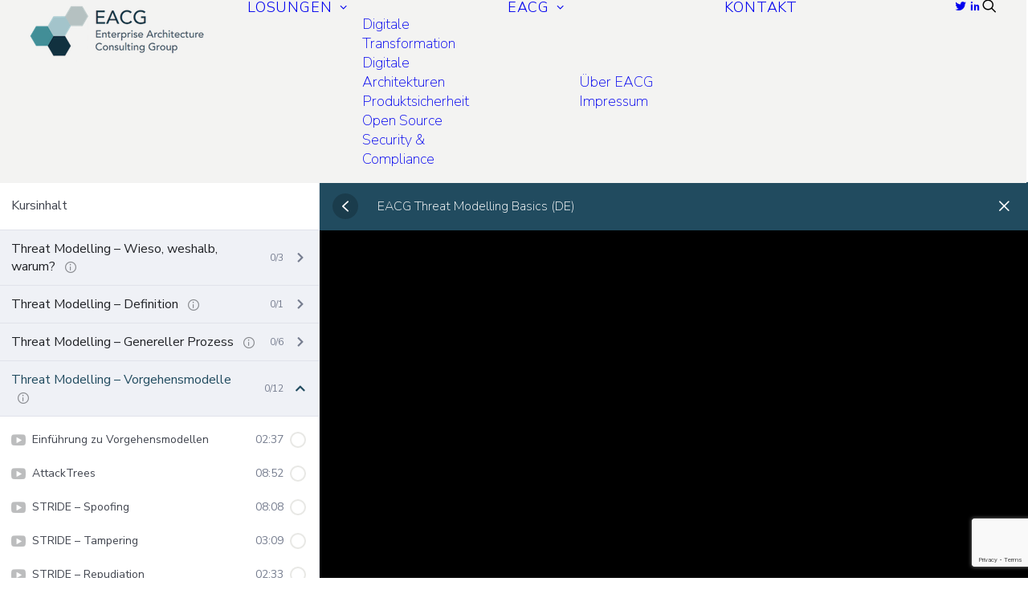

--- FILE ---
content_type: text/html; charset=UTF-8
request_url: https://www.eacg.de/courses/eacg-threat-modelling-basics-de/lesson/stride-elevation-of-privilege/
body_size: 28669
content:
<!DOCTYPE html>
<html class="no-touch" dir="ltr" lang="de-DE" prefix="og: https://ogp.me/ns#" xmlns="http://www.w3.org/1999/xhtml">
<head>
<meta http-equiv="Content-Type" content="text/html; charset=UTF-8">
<meta name="viewport" content="width=device-width, initial-scale=1">
<link rel="profile" href="http://gmpg.org/xfn/11">
<link rel="pingback" href="https://www.eacg.de/xmlrpc.php">
<script type="text/javascript">
    _linkedin_partner_id = "8696969";
    window._linkedin_data_partner_ids = window._linkedin_data_partner_ids || [];
    window._linkedin_data_partner_ids.push(_linkedin_partner_id);
</script><script type="text/javascript">
    (function(l) {
    if (!l){window.lintrk = function(a,b){window.lintrk.q.push([a,b])};
    window.lintrk.q=[]}
    var s = document.getElementsByTagName("script")[0];
    var b = document.createElement("script");
    b.type = "text/javascript";b.async = true;
    b.src = "https://snap.licdn.com/li.lms-analytics/insight.min.js";
    s.parentNode.insertBefore(b, s);})(window.lintrk);
</script>
<noscript>
<img decoding="async" height="1" width="1" style="display:none;" alt="" src="https://px.ads.linkedin.com/collect/?pid=8696969&fmt=gif" />
</noscript><title>STRIDE – Elevation of Privilege – EACG</title>

		<!-- All in One SEO 4.9.3 - aioseo.com -->
	<meta name="description" content="STRIDE untersucht sechs Aspekte, aus denen sich Bedrohungen für Systeme ableiten lassen. Was verbirgt sich hinter Elevation of Privilege? Wieso ist das überhaupt gefährlich? Wie lässt es sich erreichen?" />
	<meta name="robots" content="max-image-preview:large" />
	<meta name="google-site-verification" content="qENZhkI4EDBgaF3A-x5Z0S2kLgNgTa_hvOrGHGAL7Cs" />
	<meta name="msvalidate.01" content="566EC38D063C716BA686D2BAACA39DFD" />
	<link rel="canonical" href="https://www.eacg.de/courses/eacg-threat-modelling-basics-de/lesson/stride-elevation-of-privilege/" />
	<meta name="generator" content="All in One SEO (AIOSEO) 4.9.3" />
		<meta property="og:locale" content="de_DE" />
		<meta property="og:site_name" content="EACG – Digital Transformers &amp; Cloud Gurus" />
		<meta property="og:type" content="article" />
		<meta property="og:title" content="STRIDE – Elevation of Privilege – EACG" />
		<meta property="og:description" content="STRIDE untersucht sechs Aspekte, aus denen sich Bedrohungen für Systeme ableiten lassen. Was verbirgt sich hinter Elevation of Privilege? Wieso ist das überhaupt gefährlich? Wie lässt es sich erreichen?" />
		<meta property="og:url" content="https://www.eacg.de/courses/eacg-threat-modelling-basics-de/lesson/stride-elevation-of-privilege/" />
		<meta property="og:image" content="https://i0.wp.com/www.eacg.de/wp-content/uploads/2017/07/EACG_neu_lang.png?fit=225%2C77&#038;ssl=1" />
		<meta property="og:image:secure_url" content="https://i0.wp.com/www.eacg.de/wp-content/uploads/2017/07/EACG_neu_lang.png?fit=225%2C77&#038;ssl=1" />
		<meta property="article:published_time" content="2022-11-29T17:53:28+00:00" />
		<meta property="article:modified_time" content="2022-12-01T17:16:50+00:00" />
		<meta name="twitter:card" content="summary" />
		<meta name="twitter:title" content="STRIDE – Elevation of Privilege – EACG" />
		<meta name="twitter:description" content="STRIDE untersucht sechs Aspekte, aus denen sich Bedrohungen für Systeme ableiten lassen. Was verbirgt sich hinter Elevation of Privilege? Wieso ist das überhaupt gefährlich? Wie lässt es sich erreichen?" />
		<meta name="twitter:image" content="https://i0.wp.com/www.eacg.de/wp-content/uploads/2017/07/EACG_neu_lang.png?fit=225%2C77&amp;ssl=1" />
		<script type="application/ld+json" class="aioseo-schema">
			{"@context":"https:\/\/schema.org","@graph":[{"@type":"BreadcrumbList","@id":"https:\/\/www.eacg.de\/courses\/eacg-threat-modelling-basics-de\/lesson\/stride-elevation-of-privilege\/#breadcrumblist","itemListElement":[{"@type":"ListItem","@id":"https:\/\/www.eacg.de#listItem","position":1,"name":"Home","item":"https:\/\/www.eacg.de","nextItem":{"@type":"ListItem","@id":"https:\/\/www.eacg.de\/lesson\/#listItem","name":"Lektionen"}},{"@type":"ListItem","@id":"https:\/\/www.eacg.de\/lesson\/#listItem","position":2,"name":"Lektionen","item":"https:\/\/www.eacg.de\/lesson\/","nextItem":{"@type":"ListItem","@id":"https:\/\/www.eacg.de\/courses\/eacg-threat-modelling-basics-de\/lesson\/stride-elevation-of-privilege\/#listItem","name":"STRIDE &#8211; Elevation of Privilege"},"previousItem":{"@type":"ListItem","@id":"https:\/\/www.eacg.de#listItem","name":"Home"}},{"@type":"ListItem","@id":"https:\/\/www.eacg.de\/courses\/eacg-threat-modelling-basics-de\/lesson\/stride-elevation-of-privilege\/#listItem","position":3,"name":"STRIDE &#8211; Elevation of Privilege","previousItem":{"@type":"ListItem","@id":"https:\/\/www.eacg.de\/lesson\/#listItem","name":"Lektionen"}}]},{"@type":"Organization","@id":"https:\/\/www.eacg.de\/#organization","name":"EACG GmbH","description":"Digital Transformers & Cloud Gurus","url":"https:\/\/www.eacg.de\/","telephone":"+4969153227750","logo":{"@type":"ImageObject","url":"https:\/\/i0.wp.com\/www.eacg.de\/wp-content\/uploads\/2017\/07\/cropped-Sechsecke.png?fit=512%2C512&ssl=1","@id":"https:\/\/www.eacg.de\/courses\/eacg-threat-modelling-basics-de\/lesson\/stride-elevation-of-privilege\/#organizationLogo","width":512,"height":512},"image":{"@id":"https:\/\/www.eacg.de\/courses\/eacg-threat-modelling-basics-de\/lesson\/stride-elevation-of-privilege\/#organizationLogo"},"sameAs":["https:\/\/www.linkedin.com\/company\/eacg\/"]},{"@type":"WebPage","@id":"https:\/\/www.eacg.de\/courses\/eacg-threat-modelling-basics-de\/lesson\/stride-elevation-of-privilege\/#webpage","url":"https:\/\/www.eacg.de\/courses\/eacg-threat-modelling-basics-de\/lesson\/stride-elevation-of-privilege\/","name":"STRIDE \u2013 Elevation of Privilege \u2013 EACG","description":"STRIDE untersucht sechs Aspekte, aus denen sich Bedrohungen f\u00fcr Systeme ableiten lassen. Was verbirgt sich hinter Elevation of Privilege? Wieso ist das \u00fcberhaupt gef\u00e4hrlich? Wie l\u00e4sst es sich erreichen?","inLanguage":"de-DE","isPartOf":{"@id":"https:\/\/www.eacg.de\/#website"},"breadcrumb":{"@id":"https:\/\/www.eacg.de\/courses\/eacg-threat-modelling-basics-de\/lesson\/stride-elevation-of-privilege\/#breadcrumblist"},"datePublished":"2022-11-29T19:53:28+02:00","dateModified":"2022-12-01T19:16:50+02:00"},{"@type":"WebSite","@id":"https:\/\/www.eacg.de\/#website","url":"https:\/\/www.eacg.de\/","name":"EACG","description":"Digital Transformers & Cloud Gurus","inLanguage":"de-DE","publisher":{"@id":"https:\/\/www.eacg.de\/#organization"}}]}
		</script>
		<!-- All in One SEO -->

<script id="cookieyes" type="text/javascript" src="https://cdn-cookieyes.com/client_data/f5e6bc20a952a3915ef3cda9/script.js"></script>
<!-- Open Graph Meta Tags generated by Blog2Social 873 - https://www.blog2social.com -->
<meta property="og:title" content="STRIDE – Elevation of Privilege"/>
<meta property="og:description" content="STRIDE untersucht sechs Aspekte, aus denen sich Bedrohungen für Systeme ableiten lassen. Was verbirgt sich hinter Elevation of Privilege? Wieso ist das überha"/>
<meta property="og:url" content="/courses/eacg-threat-modelling-basics-de/lesson/stride-elevation-of-privilege/"/>
<meta property="og:type" content="article"/>
<meta property="og:article:published_time" content="2022-11-29 19:53:28"/>
<meta property="og:article:modified_time" content="2022-12-01 19:16:50"/>
<!-- Open Graph Meta Tags generated by Blog2Social 873 - https://www.blog2social.com -->

<!-- Twitter Card generated by Blog2Social 873 - https://www.blog2social.com -->
<meta name="twitter:card" content="summary">
<meta name="twitter:title" content="STRIDE – Elevation of Privilege"/>
<meta name="twitter:description" content="STRIDE untersucht sechs Aspekte, aus denen sich Bedrohungen für Systeme ableiten lassen. Was verbirgt sich hinter Elevation of Privilege? Wieso ist das überha"/>
<!-- Twitter Card generated by Blog2Social 873 - https://www.blog2social.com -->
<meta name="author" content="Angelika Flegler"/>
<link rel='dns-prefetch' href='//stats.wp.com' />
<link rel='dns-prefetch' href='//fonts.googleapis.com' />
<link rel='preconnect' href='//i0.wp.com' />
<link rel='preconnect' href='//c0.wp.com' />
<link rel="alternate" type="application/rss+xml" title="EACG &raquo; Feed" href="https://www.eacg.de/feed/" />
<link rel="alternate" type="application/rss+xml" title="EACG &raquo; Kommentar-Feed" href="https://www.eacg.de/comments/feed/" />
<link rel="alternate" type="application/rss+xml" title="EACG &raquo; STRIDE &#8211; Elevation of Privilege-Kommentar-Feed" href="https://www.eacg.de/courses/eacg-threat-modelling-basics-de/lesson/stride-elevation-of-privilege/feed/" />
<link rel="alternate" title="oEmbed (JSON)" type="application/json+oembed" href="https://www.eacg.de/wp-json/oembed/1.0/embed?url=https%3A%2F%2Fwww.eacg.de%2Fcourses%2Feacg-threat-modelling-basics-de%2Flesson%2Fstride-elevation-of-privilege%2F&#038;lang=de" />
<link rel="alternate" title="oEmbed (XML)" type="text/xml+oembed" href="https://www.eacg.de/wp-json/oembed/1.0/embed?url=https%3A%2F%2Fwww.eacg.de%2Fcourses%2Feacg-threat-modelling-basics-de%2Flesson%2Fstride-elevation-of-privilege%2F&#038;format=xml&#038;lang=de" />
		<!-- This site uses the Google Analytics by MonsterInsights plugin v9.11.1 - Using Analytics tracking - https://www.monsterinsights.com/ -->
							<script src="//www.googletagmanager.com/gtag/js?id=G-KVK3SDFWQ0"  data-cfasync="false" data-wpfc-render="false" type="text/javascript" async></script>
			<script data-cfasync="false" data-wpfc-render="false" type="text/javascript">
				var mi_version = '9.11.1';
				var mi_track_user = true;
				var mi_no_track_reason = '';
								var MonsterInsightsDefaultLocations = {"page_location":"https:\/\/www.eacg.de\/courses\/eacg-threat-modelling-basics-de\/lesson\/stride-elevation-of-privilege\/"};
								if ( typeof MonsterInsightsPrivacyGuardFilter === 'function' ) {
					var MonsterInsightsLocations = (typeof MonsterInsightsExcludeQuery === 'object') ? MonsterInsightsPrivacyGuardFilter( MonsterInsightsExcludeQuery ) : MonsterInsightsPrivacyGuardFilter( MonsterInsightsDefaultLocations );
				} else {
					var MonsterInsightsLocations = (typeof MonsterInsightsExcludeQuery === 'object') ? MonsterInsightsExcludeQuery : MonsterInsightsDefaultLocations;
				}

								var disableStrs = [
										'ga-disable-G-KVK3SDFWQ0',
									];

				/* Function to detect opted out users */
				function __gtagTrackerIsOptedOut() {
					for (var index = 0; index < disableStrs.length; index++) {
						if (document.cookie.indexOf(disableStrs[index] + '=true') > -1) {
							return true;
						}
					}

					return false;
				}

				/* Disable tracking if the opt-out cookie exists. */
				if (__gtagTrackerIsOptedOut()) {
					for (var index = 0; index < disableStrs.length; index++) {
						window[disableStrs[index]] = true;
					}
				}

				/* Opt-out function */
				function __gtagTrackerOptout() {
					for (var index = 0; index < disableStrs.length; index++) {
						document.cookie = disableStrs[index] + '=true; expires=Thu, 31 Dec 2099 23:59:59 UTC; path=/';
						window[disableStrs[index]] = true;
					}
				}

				if ('undefined' === typeof gaOptout) {
					function gaOptout() {
						__gtagTrackerOptout();
					}
				}
								window.dataLayer = window.dataLayer || [];

				window.MonsterInsightsDualTracker = {
					helpers: {},
					trackers: {},
				};
				if (mi_track_user) {
					function __gtagDataLayer() {
						dataLayer.push(arguments);
					}

					function __gtagTracker(type, name, parameters) {
						if (!parameters) {
							parameters = {};
						}

						if (parameters.send_to) {
							__gtagDataLayer.apply(null, arguments);
							return;
						}

						if (type === 'event') {
														parameters.send_to = monsterinsights_frontend.v4_id;
							var hookName = name;
							if (typeof parameters['event_category'] !== 'undefined') {
								hookName = parameters['event_category'] + ':' + name;
							}

							if (typeof MonsterInsightsDualTracker.trackers[hookName] !== 'undefined') {
								MonsterInsightsDualTracker.trackers[hookName](parameters);
							} else {
								__gtagDataLayer('event', name, parameters);
							}
							
						} else {
							__gtagDataLayer.apply(null, arguments);
						}
					}

					__gtagTracker('js', new Date());
					__gtagTracker('set', {
						'developer_id.dZGIzZG': true,
											});
					if ( MonsterInsightsLocations.page_location ) {
						__gtagTracker('set', MonsterInsightsLocations);
					}
										__gtagTracker('config', 'G-KVK3SDFWQ0', {"forceSSL":"true","link_attribution":"true"} );
										window.gtag = __gtagTracker;										(function () {
						/* https://developers.google.com/analytics/devguides/collection/analyticsjs/ */
						/* ga and __gaTracker compatibility shim. */
						var noopfn = function () {
							return null;
						};
						var newtracker = function () {
							return new Tracker();
						};
						var Tracker = function () {
							return null;
						};
						var p = Tracker.prototype;
						p.get = noopfn;
						p.set = noopfn;
						p.send = function () {
							var args = Array.prototype.slice.call(arguments);
							args.unshift('send');
							__gaTracker.apply(null, args);
						};
						var __gaTracker = function () {
							var len = arguments.length;
							if (len === 0) {
								return;
							}
							var f = arguments[len - 1];
							if (typeof f !== 'object' || f === null || typeof f.hitCallback !== 'function') {
								if ('send' === arguments[0]) {
									var hitConverted, hitObject = false, action;
									if ('event' === arguments[1]) {
										if ('undefined' !== typeof arguments[3]) {
											hitObject = {
												'eventAction': arguments[3],
												'eventCategory': arguments[2],
												'eventLabel': arguments[4],
												'value': arguments[5] ? arguments[5] : 1,
											}
										}
									}
									if ('pageview' === arguments[1]) {
										if ('undefined' !== typeof arguments[2]) {
											hitObject = {
												'eventAction': 'page_view',
												'page_path': arguments[2],
											}
										}
									}
									if (typeof arguments[2] === 'object') {
										hitObject = arguments[2];
									}
									if (typeof arguments[5] === 'object') {
										Object.assign(hitObject, arguments[5]);
									}
									if ('undefined' !== typeof arguments[1].hitType) {
										hitObject = arguments[1];
										if ('pageview' === hitObject.hitType) {
											hitObject.eventAction = 'page_view';
										}
									}
									if (hitObject) {
										action = 'timing' === arguments[1].hitType ? 'timing_complete' : hitObject.eventAction;
										hitConverted = mapArgs(hitObject);
										__gtagTracker('event', action, hitConverted);
									}
								}
								return;
							}

							function mapArgs(args) {
								var arg, hit = {};
								var gaMap = {
									'eventCategory': 'event_category',
									'eventAction': 'event_action',
									'eventLabel': 'event_label',
									'eventValue': 'event_value',
									'nonInteraction': 'non_interaction',
									'timingCategory': 'event_category',
									'timingVar': 'name',
									'timingValue': 'value',
									'timingLabel': 'event_label',
									'page': 'page_path',
									'location': 'page_location',
									'title': 'page_title',
									'referrer' : 'page_referrer',
								};
								for (arg in args) {
																		if (!(!args.hasOwnProperty(arg) || !gaMap.hasOwnProperty(arg))) {
										hit[gaMap[arg]] = args[arg];
									} else {
										hit[arg] = args[arg];
									}
								}
								return hit;
							}

							try {
								f.hitCallback();
							} catch (ex) {
							}
						};
						__gaTracker.create = newtracker;
						__gaTracker.getByName = newtracker;
						__gaTracker.getAll = function () {
							return [];
						};
						__gaTracker.remove = noopfn;
						__gaTracker.loaded = true;
						window['__gaTracker'] = __gaTracker;
					})();
									} else {
										console.log("");
					(function () {
						function __gtagTracker() {
							return null;
						}

						window['__gtagTracker'] = __gtagTracker;
						window['gtag'] = __gtagTracker;
					})();
									}
			</script>
							<!-- / Google Analytics by MonsterInsights -->
		<style id='wp-img-auto-sizes-contain-inline-css' type='text/css'>
img:is([sizes=auto i],[sizes^="auto," i]){contain-intrinsic-size:3000px 1500px}
/*# sourceURL=wp-img-auto-sizes-contain-inline-css */
</style>
<link rel='stylesheet' id='layerslider-css' href='https://www.eacg.de/wp-content/plugins/LayerSlider/assets/static/layerslider/css/layerslider.css?ver=6.11.7' type='text/css' media='all' />
<style id='wp-emoji-styles-inline-css' type='text/css'>

	img.wp-smiley, img.emoji {
		display: inline !important;
		border: none !important;
		box-shadow: none !important;
		height: 1em !important;
		width: 1em !important;
		margin: 0 0.07em !important;
		vertical-align: -0.1em !important;
		background: none !important;
		padding: 0 !important;
	}
/*# sourceURL=wp-emoji-styles-inline-css */
</style>
<style id='wp-block-library-inline-css' type='text/css'>
:root{--wp-block-synced-color:#7a00df;--wp-block-synced-color--rgb:122,0,223;--wp-bound-block-color:var(--wp-block-synced-color);--wp-editor-canvas-background:#ddd;--wp-admin-theme-color:#007cba;--wp-admin-theme-color--rgb:0,124,186;--wp-admin-theme-color-darker-10:#006ba1;--wp-admin-theme-color-darker-10--rgb:0,107,160.5;--wp-admin-theme-color-darker-20:#005a87;--wp-admin-theme-color-darker-20--rgb:0,90,135;--wp-admin-border-width-focus:2px}@media (min-resolution:192dpi){:root{--wp-admin-border-width-focus:1.5px}}.wp-element-button{cursor:pointer}:root .has-very-light-gray-background-color{background-color:#eee}:root .has-very-dark-gray-background-color{background-color:#313131}:root .has-very-light-gray-color{color:#eee}:root .has-very-dark-gray-color{color:#313131}:root .has-vivid-green-cyan-to-vivid-cyan-blue-gradient-background{background:linear-gradient(135deg,#00d084,#0693e3)}:root .has-purple-crush-gradient-background{background:linear-gradient(135deg,#34e2e4,#4721fb 50%,#ab1dfe)}:root .has-hazy-dawn-gradient-background{background:linear-gradient(135deg,#faaca8,#dad0ec)}:root .has-subdued-olive-gradient-background{background:linear-gradient(135deg,#fafae1,#67a671)}:root .has-atomic-cream-gradient-background{background:linear-gradient(135deg,#fdd79a,#004a59)}:root .has-nightshade-gradient-background{background:linear-gradient(135deg,#330968,#31cdcf)}:root .has-midnight-gradient-background{background:linear-gradient(135deg,#020381,#2874fc)}:root{--wp--preset--font-size--normal:16px;--wp--preset--font-size--huge:42px}.has-regular-font-size{font-size:1em}.has-larger-font-size{font-size:2.625em}.has-normal-font-size{font-size:var(--wp--preset--font-size--normal)}.has-huge-font-size{font-size:var(--wp--preset--font-size--huge)}.has-text-align-center{text-align:center}.has-text-align-left{text-align:left}.has-text-align-right{text-align:right}.has-fit-text{white-space:nowrap!important}#end-resizable-editor-section{display:none}.aligncenter{clear:both}.items-justified-left{justify-content:flex-start}.items-justified-center{justify-content:center}.items-justified-right{justify-content:flex-end}.items-justified-space-between{justify-content:space-between}.screen-reader-text{border:0;clip-path:inset(50%);height:1px;margin:-1px;overflow:hidden;padding:0;position:absolute;width:1px;word-wrap:normal!important}.screen-reader-text:focus{background-color:#ddd;clip-path:none;color:#444;display:block;font-size:1em;height:auto;left:5px;line-height:normal;padding:15px 23px 14px;text-decoration:none;top:5px;width:auto;z-index:100000}html :where(.has-border-color){border-style:solid}html :where([style*=border-top-color]){border-top-style:solid}html :where([style*=border-right-color]){border-right-style:solid}html :where([style*=border-bottom-color]){border-bottom-style:solid}html :where([style*=border-left-color]){border-left-style:solid}html :where([style*=border-width]){border-style:solid}html :where([style*=border-top-width]){border-top-style:solid}html :where([style*=border-right-width]){border-right-style:solid}html :where([style*=border-bottom-width]){border-bottom-style:solid}html :where([style*=border-left-width]){border-left-style:solid}html :where(img[class*=wp-image-]){height:auto;max-width:100%}:where(figure){margin:0 0 1em}html :where(.is-position-sticky){--wp-admin--admin-bar--position-offset:var(--wp-admin--admin-bar--height,0px)}@media screen and (max-width:600px){html :where(.is-position-sticky){--wp-admin--admin-bar--position-offset:0px}}

/*# sourceURL=wp-block-library-inline-css */
</style><style id='global-styles-inline-css' type='text/css'>
:root{--wp--preset--aspect-ratio--square: 1;--wp--preset--aspect-ratio--4-3: 4/3;--wp--preset--aspect-ratio--3-4: 3/4;--wp--preset--aspect-ratio--3-2: 3/2;--wp--preset--aspect-ratio--2-3: 2/3;--wp--preset--aspect-ratio--16-9: 16/9;--wp--preset--aspect-ratio--9-16: 9/16;--wp--preset--color--black: #000000;--wp--preset--color--cyan-bluish-gray: #abb8c3;--wp--preset--color--white: #ffffff;--wp--preset--color--pale-pink: #f78da7;--wp--preset--color--vivid-red: #cf2e2e;--wp--preset--color--luminous-vivid-orange: #ff6900;--wp--preset--color--luminous-vivid-amber: #fcb900;--wp--preset--color--light-green-cyan: #7bdcb5;--wp--preset--color--vivid-green-cyan: #00d084;--wp--preset--color--pale-cyan-blue: #8ed1fc;--wp--preset--color--vivid-cyan-blue: #0693e3;--wp--preset--color--vivid-purple: #9b51e0;--wp--preset--gradient--vivid-cyan-blue-to-vivid-purple: linear-gradient(135deg,rgb(6,147,227) 0%,rgb(155,81,224) 100%);--wp--preset--gradient--light-green-cyan-to-vivid-green-cyan: linear-gradient(135deg,rgb(122,220,180) 0%,rgb(0,208,130) 100%);--wp--preset--gradient--luminous-vivid-amber-to-luminous-vivid-orange: linear-gradient(135deg,rgb(252,185,0) 0%,rgb(255,105,0) 100%);--wp--preset--gradient--luminous-vivid-orange-to-vivid-red: linear-gradient(135deg,rgb(255,105,0) 0%,rgb(207,46,46) 100%);--wp--preset--gradient--very-light-gray-to-cyan-bluish-gray: linear-gradient(135deg,rgb(238,238,238) 0%,rgb(169,184,195) 100%);--wp--preset--gradient--cool-to-warm-spectrum: linear-gradient(135deg,rgb(74,234,220) 0%,rgb(151,120,209) 20%,rgb(207,42,186) 40%,rgb(238,44,130) 60%,rgb(251,105,98) 80%,rgb(254,248,76) 100%);--wp--preset--gradient--blush-light-purple: linear-gradient(135deg,rgb(255,206,236) 0%,rgb(152,150,240) 100%);--wp--preset--gradient--blush-bordeaux: linear-gradient(135deg,rgb(254,205,165) 0%,rgb(254,45,45) 50%,rgb(107,0,62) 100%);--wp--preset--gradient--luminous-dusk: linear-gradient(135deg,rgb(255,203,112) 0%,rgb(199,81,192) 50%,rgb(65,88,208) 100%);--wp--preset--gradient--pale-ocean: linear-gradient(135deg,rgb(255,245,203) 0%,rgb(182,227,212) 50%,rgb(51,167,181) 100%);--wp--preset--gradient--electric-grass: linear-gradient(135deg,rgb(202,248,128) 0%,rgb(113,206,126) 100%);--wp--preset--gradient--midnight: linear-gradient(135deg,rgb(2,3,129) 0%,rgb(40,116,252) 100%);--wp--preset--font-size--small: 13px;--wp--preset--font-size--medium: 20px;--wp--preset--font-size--large: 36px;--wp--preset--font-size--x-large: 42px;--wp--preset--spacing--20: 0.44rem;--wp--preset--spacing--30: 0.67rem;--wp--preset--spacing--40: 1rem;--wp--preset--spacing--50: 1.5rem;--wp--preset--spacing--60: 2.25rem;--wp--preset--spacing--70: 3.38rem;--wp--preset--spacing--80: 5.06rem;--wp--preset--shadow--natural: 6px 6px 9px rgba(0, 0, 0, 0.2);--wp--preset--shadow--deep: 12px 12px 50px rgba(0, 0, 0, 0.4);--wp--preset--shadow--sharp: 6px 6px 0px rgba(0, 0, 0, 0.2);--wp--preset--shadow--outlined: 6px 6px 0px -3px rgb(255, 255, 255), 6px 6px rgb(0, 0, 0);--wp--preset--shadow--crisp: 6px 6px 0px rgb(0, 0, 0);}:where(.is-layout-flex){gap: 0.5em;}:where(.is-layout-grid){gap: 0.5em;}body .is-layout-flex{display: flex;}.is-layout-flex{flex-wrap: wrap;align-items: center;}.is-layout-flex > :is(*, div){margin: 0;}body .is-layout-grid{display: grid;}.is-layout-grid > :is(*, div){margin: 0;}:where(.wp-block-columns.is-layout-flex){gap: 2em;}:where(.wp-block-columns.is-layout-grid){gap: 2em;}:where(.wp-block-post-template.is-layout-flex){gap: 1.25em;}:where(.wp-block-post-template.is-layout-grid){gap: 1.25em;}.has-black-color{color: var(--wp--preset--color--black) !important;}.has-cyan-bluish-gray-color{color: var(--wp--preset--color--cyan-bluish-gray) !important;}.has-white-color{color: var(--wp--preset--color--white) !important;}.has-pale-pink-color{color: var(--wp--preset--color--pale-pink) !important;}.has-vivid-red-color{color: var(--wp--preset--color--vivid-red) !important;}.has-luminous-vivid-orange-color{color: var(--wp--preset--color--luminous-vivid-orange) !important;}.has-luminous-vivid-amber-color{color: var(--wp--preset--color--luminous-vivid-amber) !important;}.has-light-green-cyan-color{color: var(--wp--preset--color--light-green-cyan) !important;}.has-vivid-green-cyan-color{color: var(--wp--preset--color--vivid-green-cyan) !important;}.has-pale-cyan-blue-color{color: var(--wp--preset--color--pale-cyan-blue) !important;}.has-vivid-cyan-blue-color{color: var(--wp--preset--color--vivid-cyan-blue) !important;}.has-vivid-purple-color{color: var(--wp--preset--color--vivid-purple) !important;}.has-black-background-color{background-color: var(--wp--preset--color--black) !important;}.has-cyan-bluish-gray-background-color{background-color: var(--wp--preset--color--cyan-bluish-gray) !important;}.has-white-background-color{background-color: var(--wp--preset--color--white) !important;}.has-pale-pink-background-color{background-color: var(--wp--preset--color--pale-pink) !important;}.has-vivid-red-background-color{background-color: var(--wp--preset--color--vivid-red) !important;}.has-luminous-vivid-orange-background-color{background-color: var(--wp--preset--color--luminous-vivid-orange) !important;}.has-luminous-vivid-amber-background-color{background-color: var(--wp--preset--color--luminous-vivid-amber) !important;}.has-light-green-cyan-background-color{background-color: var(--wp--preset--color--light-green-cyan) !important;}.has-vivid-green-cyan-background-color{background-color: var(--wp--preset--color--vivid-green-cyan) !important;}.has-pale-cyan-blue-background-color{background-color: var(--wp--preset--color--pale-cyan-blue) !important;}.has-vivid-cyan-blue-background-color{background-color: var(--wp--preset--color--vivid-cyan-blue) !important;}.has-vivid-purple-background-color{background-color: var(--wp--preset--color--vivid-purple) !important;}.has-black-border-color{border-color: var(--wp--preset--color--black) !important;}.has-cyan-bluish-gray-border-color{border-color: var(--wp--preset--color--cyan-bluish-gray) !important;}.has-white-border-color{border-color: var(--wp--preset--color--white) !important;}.has-pale-pink-border-color{border-color: var(--wp--preset--color--pale-pink) !important;}.has-vivid-red-border-color{border-color: var(--wp--preset--color--vivid-red) !important;}.has-luminous-vivid-orange-border-color{border-color: var(--wp--preset--color--luminous-vivid-orange) !important;}.has-luminous-vivid-amber-border-color{border-color: var(--wp--preset--color--luminous-vivid-amber) !important;}.has-light-green-cyan-border-color{border-color: var(--wp--preset--color--light-green-cyan) !important;}.has-vivid-green-cyan-border-color{border-color: var(--wp--preset--color--vivid-green-cyan) !important;}.has-pale-cyan-blue-border-color{border-color: var(--wp--preset--color--pale-cyan-blue) !important;}.has-vivid-cyan-blue-border-color{border-color: var(--wp--preset--color--vivid-cyan-blue) !important;}.has-vivid-purple-border-color{border-color: var(--wp--preset--color--vivid-purple) !important;}.has-vivid-cyan-blue-to-vivid-purple-gradient-background{background: var(--wp--preset--gradient--vivid-cyan-blue-to-vivid-purple) !important;}.has-light-green-cyan-to-vivid-green-cyan-gradient-background{background: var(--wp--preset--gradient--light-green-cyan-to-vivid-green-cyan) !important;}.has-luminous-vivid-amber-to-luminous-vivid-orange-gradient-background{background: var(--wp--preset--gradient--luminous-vivid-amber-to-luminous-vivid-orange) !important;}.has-luminous-vivid-orange-to-vivid-red-gradient-background{background: var(--wp--preset--gradient--luminous-vivid-orange-to-vivid-red) !important;}.has-very-light-gray-to-cyan-bluish-gray-gradient-background{background: var(--wp--preset--gradient--very-light-gray-to-cyan-bluish-gray) !important;}.has-cool-to-warm-spectrum-gradient-background{background: var(--wp--preset--gradient--cool-to-warm-spectrum) !important;}.has-blush-light-purple-gradient-background{background: var(--wp--preset--gradient--blush-light-purple) !important;}.has-blush-bordeaux-gradient-background{background: var(--wp--preset--gradient--blush-bordeaux) !important;}.has-luminous-dusk-gradient-background{background: var(--wp--preset--gradient--luminous-dusk) !important;}.has-pale-ocean-gradient-background{background: var(--wp--preset--gradient--pale-ocean) !important;}.has-electric-grass-gradient-background{background: var(--wp--preset--gradient--electric-grass) !important;}.has-midnight-gradient-background{background: var(--wp--preset--gradient--midnight) !important;}.has-small-font-size{font-size: var(--wp--preset--font-size--small) !important;}.has-medium-font-size{font-size: var(--wp--preset--font-size--medium) !important;}.has-large-font-size{font-size: var(--wp--preset--font-size--large) !important;}.has-x-large-font-size{font-size: var(--wp--preset--font-size--x-large) !important;}
/*# sourceURL=global-styles-inline-css */
</style>

<style id='classic-theme-styles-inline-css' type='text/css'>
/*! This file is auto-generated */
.wp-block-button__link{color:#fff;background-color:#32373c;border-radius:9999px;box-shadow:none;text-decoration:none;padding:calc(.667em + 2px) calc(1.333em + 2px);font-size:1.125em}.wp-block-file__button{background:#32373c;color:#fff;text-decoration:none}
/*# sourceURL=/wp-includes/css/classic-themes.min.css */
</style>
<link rel='stylesheet' id='contact-form-7-css' href='https://www.eacg.de/wp-content/plugins/contact-form-7/includes/css/styles.css?ver=6.1.4' type='text/css' media='all' />
<link rel='stylesheet' id='mailerlite_forms.css-css' href='https://www.eacg.de/wp-content/plugins/official-mailerlite-sign-up-forms/assets/css/mailerlite_forms.css?ver=1.7.18' type='text/css' media='all' />
<link rel='stylesheet' id='tutor-icon-css' href='https://www.eacg.de/wp-content/plugins/tutor/assets/css/tutor-icon.min.css?ver=3.9.5' type='text/css' media='all' />
<link rel='stylesheet' id='tutor-css' href='https://www.eacg.de/wp-content/plugins/tutor/assets/css/tutor.min.css?ver=3.9.5' type='text/css' media='all' />
<link rel='stylesheet' id='tutor-plyr-css' href='https://www.eacg.de/wp-content/plugins/tutor/assets/lib/plyr/plyr.css?ver=3.9.5' type='text/css' media='all' />
<link rel='stylesheet' id='tutor-frontend-css' href='https://www.eacg.de/wp-content/plugins/tutor/assets/css/tutor-front.min.css?ver=3.9.5' type='text/css' media='all' />
<style id='tutor-frontend-inline-css' type='text/css'>
.mce-notification.mce-notification-error{display: none !important;}
:root{--tutor-color-primary:#214b5f;--tutor-color-primary-rgb:33, 75, 95;--tutor-color-primary-hover:#ff9300;--tutor-color-primary-hover-rgb:255, 147, 0;--tutor-body-color:#212327;--tutor-body-color-rgb:33, 35, 39;--tutor-border-color:#e8e8e5;--tutor-border-color-rgb:232, 232, 229;--tutor-color-gray:#e3e5eb;--tutor-color-gray-rgb:227, 229, 235;}
/*# sourceURL=tutor-frontend-inline-css */
</style>
<link rel='stylesheet' id='uncodefont-google-css' href='//fonts.googleapis.com/css?family=Nunito+Sans%3A200%2C200italic%2C300%2C300italic%2Cregular%2Citalic%2C600%2C600italic%2C700%2C700italic%2C800%2C800italic%2C900%2C900italic%7CRoboto%3A100%2C100italic%2C300%2C300italic%2Cregular%2Citalic%2C500%2C500italic%2C700%2C700italic%2C900%2C900italic%7CQuicksand%3A300%2Cregular%2C500%2C700%7CRoboto+Condensed%3A300%2C300italic%2Cregular%2Citalic%2C700%2C700italic&#038;subset=vietnamese%2Clatin%2Clatin-ext%2Cgreek%2Ccyrillic%2Cgreek-ext%2Ccyrillic-ext&#038;ver=2.10.4' type='text/css' media='all' />
<link rel='stylesheet' id='uncode-privacy-css' href='https://www.eacg.de/wp-content/plugins/uncode-privacy/assets/css/uncode-privacy-public.css?ver=2.2.7' type='text/css' media='all' />
<link rel='stylesheet' id='uncode-style-css' href='https://www.eacg.de/wp-content/themes/uncode/library/css/style.css?ver=105816988' type='text/css' media='all' />
<style id='uncode-style-inline-css' type='text/css'>

@media (min-width: 960px) { 
		.limit-width { max-width: 100%; margin: auto;}
		.menu-container:not(.grid-filters) .menu-horizontal ul.menu-smart .megamenu-block-wrapper > .vc_row[data-parent="true"].limit-width:not(.row-parent-limit) { max-width: calc(100% - 72px); }
		}
.menu-primary ul.menu-smart > li > a, .menu-primary ul.menu-smart li.dropdown > a, .menu-primary ul.menu-smart li.mega-menu > a, .vmenu-container ul.menu-smart > li > a, .vmenu-container ul.menu-smart li.dropdown > a { text-transform: uppercase; }
body.menu-custom-padding .col-lg-0.logo-container, body.menu-custom-padding .col-lg-2.logo-container, body.menu-custom-padding .col-lg-12 .logo-container, body.menu-custom-padding .col-lg-4.logo-container { padding-top: 0px; padding-bottom: 0px; }
body.menu-custom-padding .col-lg-0.logo-container.shrinked, body.menu-custom-padding .col-lg-2.logo-container.shrinked, body.menu-custom-padding .col-lg-12 .logo-container.shrinked, body.menu-custom-padding .col-lg-4.logo-container.shrinked { padding-top: 0px; padding-bottom: 0px; }
@media (max-width: 959px) { body.menu-custom-padding .menu-container .logo-container { padding-top: 27px !important; padding-bottom: 27px !important; } }
#changer-back-color { transition: background-color 1000ms cubic-bezier(0.25, 1, 0.5, 1) !important; } #changer-back-color > div { transition: opacity 1000ms cubic-bezier(0.25, 1, 0.5, 1) !important; } body.bg-changer-init.disable-hover .main-wrapper .style-light,  body.bg-changer-init.disable-hover .main-wrapper .style-light h1,  body.bg-changer-init.disable-hover .main-wrapper .style-light h2, body.bg-changer-init.disable-hover .main-wrapper .style-light h3, body.bg-changer-init.disable-hover .main-wrapper .style-light h4, body.bg-changer-init.disable-hover .main-wrapper .style-light h5, body.bg-changer-init.disable-hover .main-wrapper .style-light h6, body.bg-changer-init.disable-hover .main-wrapper .style-light a, body.bg-changer-init.disable-hover .main-wrapper .style-dark, body.bg-changer-init.disable-hover .main-wrapper .style-dark h1, body.bg-changer-init.disable-hover .main-wrapper .style-dark h2, body.bg-changer-init.disable-hover .main-wrapper .style-dark h3, body.bg-changer-init.disable-hover .main-wrapper .style-dark h4, body.bg-changer-init.disable-hover .main-wrapper .style-dark h5, body.bg-changer-init.disable-hover .main-wrapper .style-dark h6, body.bg-changer-init.disable-hover .main-wrapper .style-dark a { transition: color 1000ms cubic-bezier(0.25, 1, 0.5, 1) !important; }
/*# sourceURL=uncode-style-inline-css */
</style>
<link rel='stylesheet' id='uncode-icons-css' href='https://www.eacg.de/wp-content/themes/uncode/library/css/uncode-icons.css?ver=105816988' type='text/css' media='all' />
<link rel='stylesheet' id='uncode-custom-style-css' href='https://www.eacg.de/wp-content/themes/uncode/library/css/style-custom.css?ver=105816988' type='text/css' media='all' />
<script type="text/javascript" src="https://c0.wp.com/c/6.9/wp-includes/js/jquery/jquery.min.js" id="jquery-core-js"></script>
<script type="text/javascript" src="https://c0.wp.com/c/6.9/wp-includes/js/jquery/jquery-migrate.min.js" id="jquery-migrate-js"></script>
<script type="text/javascript" id="layerslider-utils-js-extra">
/* <![CDATA[ */
var LS_Meta = {"v":"6.11.7","fixGSAP":"1"};
//# sourceURL=layerslider-utils-js-extra
/* ]]> */
</script>
<script type="text/javascript" src="https://www.eacg.de/wp-content/plugins/LayerSlider/assets/static/layerslider/js/layerslider.utils.js?ver=6.11.7" id="layerslider-utils-js"></script>
<script type="text/javascript" src="https://www.eacg.de/wp-content/plugins/LayerSlider/assets/static/layerslider/js/layerslider.kreaturamedia.jquery.js?ver=6.11.7" id="layerslider-js"></script>
<script type="text/javascript" src="https://www.eacg.de/wp-content/plugins/LayerSlider/assets/static/layerslider/js/layerslider.transitions.js?ver=6.11.7" id="layerslider-transitions-js"></script>
<script type="text/javascript" src="https://www.eacg.de/wp-content/plugins/google-analytics-for-wordpress/assets/js/frontend-gtag.min.js?ver=9.11.1" id="monsterinsights-frontend-script-js" async="async" data-wp-strategy="async"></script>
<script data-cfasync="false" data-wpfc-render="false" type="text/javascript" id='monsterinsights-frontend-script-js-extra'>/* <![CDATA[ */
var monsterinsights_frontend = {"js_events_tracking":"true","download_extensions":"doc,pdf,ppt,zip,xls,docx,pptx,xlsx","inbound_paths":"[{\"path\":\"\\\/go\\\/\",\"label\":\"affiliate\"},{\"path\":\"\\\/recommend\\\/\",\"label\":\"affiliate\"}]","home_url":"https:\/\/www.eacg.de","hash_tracking":"false","v4_id":"G-KVK3SDFWQ0"};/* ]]> */
</script>
<script type="text/javascript" data-jetpack-boost="ignore" src="//www.eacg.de/wp-content/plugins/revslider/sr6/assets/js/rbtools.min.js?ver=6.7.38" async id="tp-tools-js"></script>
<script type="text/javascript" data-jetpack-boost="ignore" src="//www.eacg.de/wp-content/plugins/revslider/sr6/assets/js/rs6.min.js?ver=6.7.38" async id="revmin-js"></script>
<script type="text/javascript" src="/wp-content/themes/uncode/library/js/ai-uncode.js" id="uncodeAI" data-home="/" data-path="/" data-breakpoints-images="258,516,720,1032,1440,2064,2880" id="ai-uncode-js"></script>
<script type="text/javascript" id="uncode-init-js-extra">
/* <![CDATA[ */
var SiteParameters = {"days":"days","hours":"hours","minutes":"minutes","seconds":"seconds","constant_scroll":"off","scroll_speed":"1000","parallax_factor":"0.25","loading":"Loading\u2026","slide_name":"slide","slide_footer":"footer","ajax_url":"https://www.eacg.de/wp-admin/admin-ajax.php","nonce_adaptive_images":"636d7556e5","nonce_srcset_async":"f3ffa910fa","enable_debug":"","block_mobile_videos":"","is_frontend_editor":"","main_width":["100","%"],"mobile_parallax_allowed":"","listen_for_screen_update":"1","wireframes_plugin_active":"1","sticky_elements":"off","resize_quality":"70","register_metadata":"","bg_changer_time":"1000","update_wc_fragments":"1","optimize_shortpixel_image":"","menu_mobile_offcanvas_gap":"45","custom_cursor_selector":"[href], .trigger-overlay, .owl-next, .owl-prev, .owl-dot, input[type=\"submit\"], input[type=\"checkbox\"], button[type=\"submit\"], a[class^=\"ilightbox\"], .ilightbox-thumbnail, .ilightbox-prev, .ilightbox-next, .overlay-close, .unmodal-close, .qty-inset \u003E span, .share-button li, .uncode-post-titles .tmb.tmb-click-area, .btn-link, .tmb-click-row .t-inside, .lg-outer button, .lg-thumb img, a[data-lbox], .uncode-close-offcanvas-overlay, .uncode-nav-next, .uncode-nav-prev, .uncode-nav-index","mobile_parallax_animation":"","lbox_enhanced":"","native_media_player":"1","vimeoPlayerParams":"?autoplay=0","ajax_filter_key_search":"key","ajax_filter_key_unfilter":"unfilter","index_pagination_disable_scroll":"","index_pagination_scroll_to":"","uncode_wc_popup_cart_qty":"","disable_hover_hack":"","uncode_nocookie":"","menuHideOnClick":"1","menuShowOnClick":"","smoothScroll":"on","smoothScrollDisableHover":"","smoothScrollQuery":"960","uncode_force_onepage_dots":"","uncode_smooth_scroll_safe":"","uncode_lb_add_galleries":", .gallery","uncode_lb_add_items":", .gallery .gallery-item a","uncode_prev_label":"Previous","uncode_next_label":"Next","uncode_slide_label":"Slide","uncode_share_label":"Share on %","uncode_has_ligatures":"","uncode_is_accessible":"","uncode_carousel_itemSelector":"*:not(.hidden)","uncode_adaptive":"1","ai_breakpoints":"258,516,720,1032,1440,2064,2880","uncode_limit_width":"100%"};
//# sourceURL=uncode-init-js-extra
/* ]]> */
</script>
<script type="text/javascript" src="https://www.eacg.de/wp-content/themes/uncode/library/js/init.js?ver=105816988" id="uncode-init-js"></script>
<script></script><meta name="generator" content="Powered by LayerSlider 6.11.7 - Multi-Purpose, Responsive, Parallax, Mobile-Friendly Slider Plugin for WordPress." />
<!-- LayerSlider updates and docs at: https://layerslider.kreaturamedia.com -->
<link rel="https://api.w.org/" href="https://www.eacg.de/wp-json/" /><link rel="EditURI" type="application/rsd+xml" title="RSD" href="https://www.eacg.de/xmlrpc.php?rsd" />
<meta name="generator" content="WordPress 6.9" />
<meta name="generator" content="TutorLMS 3.9.5" />
<link rel='shortlink' href='https://www.eacg.de/?p=84111' />
        <!-- MailerLite Universal -->
        <script>
            (function(w,d,e,u,f,l,n){w[f]=w[f]||function(){(w[f].q=w[f].q||[])
                .push(arguments);},l=d.createElement(e),l.async=1,l.src=u,
                n=d.getElementsByTagName(e)[0],n.parentNode.insertBefore(l,n);})
            (window,document,'script','https://assets.mailerlite.com/js/universal.js','ml');
            ml('account', '784372');
            ml('enablePopups', false);
        </script>
        <!-- End MailerLite Universal -->
        	<style>img#wpstats{display:none}</style>
		<style type="text/css">.recentcomments a{display:inline !important;padding:0 !important;margin:0 !important;}</style><meta name="generator" content="Powered by Slider Revolution 6.7.38 - responsive, Mobile-Friendly Slider Plugin for WordPress with comfortable drag and drop interface." />
<link rel="icon" href="https://i0.wp.com/www.eacg.de/wp-content/uploads/2017/07/cropped-Sechsecke-2.png?fit=32%2C32&#038;ssl=1" sizes="32x32" />
<link rel="icon" href="https://i0.wp.com/www.eacg.de/wp-content/uploads/2017/07/cropped-Sechsecke-2.png?fit=192%2C192&#038;ssl=1" sizes="192x192" />
<link rel="apple-touch-icon" href="https://i0.wp.com/www.eacg.de/wp-content/uploads/2017/07/cropped-Sechsecke-2.png?fit=180%2C180&#038;ssl=1" />
<meta name="msapplication-TileImage" content="https://i0.wp.com/www.eacg.de/wp-content/uploads/2017/07/cropped-Sechsecke-2.png?fit=270%2C270&#038;ssl=1" />
<script data-jetpack-boost="ignore">function setREVStartSize(e){
			//window.requestAnimationFrame(function() {
				window.RSIW = window.RSIW===undefined ? window.innerWidth : window.RSIW;
				window.RSIH = window.RSIH===undefined ? window.innerHeight : window.RSIH;
				try {
					var pw = document.getElementById(e.c).parentNode.offsetWidth,
						newh;
					pw = pw===0 || isNaN(pw) || (e.l=="fullwidth" || e.layout=="fullwidth") ? window.RSIW : pw;
					e.tabw = e.tabw===undefined ? 0 : parseInt(e.tabw);
					e.thumbw = e.thumbw===undefined ? 0 : parseInt(e.thumbw);
					e.tabh = e.tabh===undefined ? 0 : parseInt(e.tabh);
					e.thumbh = e.thumbh===undefined ? 0 : parseInt(e.thumbh);
					e.tabhide = e.tabhide===undefined ? 0 : parseInt(e.tabhide);
					e.thumbhide = e.thumbhide===undefined ? 0 : parseInt(e.thumbhide);
					e.mh = e.mh===undefined || e.mh=="" || e.mh==="auto" ? 0 : parseInt(e.mh,0);
					if(e.layout==="fullscreen" || e.l==="fullscreen")
						newh = Math.max(e.mh,window.RSIH);
					else{
						e.gw = Array.isArray(e.gw) ? e.gw : [e.gw];
						for (var i in e.rl) if (e.gw[i]===undefined || e.gw[i]===0) e.gw[i] = e.gw[i-1];
						e.gh = e.el===undefined || e.el==="" || (Array.isArray(e.el) && e.el.length==0)? e.gh : e.el;
						e.gh = Array.isArray(e.gh) ? e.gh : [e.gh];
						for (var i in e.rl) if (e.gh[i]===undefined || e.gh[i]===0) e.gh[i] = e.gh[i-1];
											
						var nl = new Array(e.rl.length),
							ix = 0,
							sl;
						e.tabw = e.tabhide>=pw ? 0 : e.tabw;
						e.thumbw = e.thumbhide>=pw ? 0 : e.thumbw;
						e.tabh = e.tabhide>=pw ? 0 : e.tabh;
						e.thumbh = e.thumbhide>=pw ? 0 : e.thumbh;
						for (var i in e.rl) nl[i] = e.rl[i]<window.RSIW ? 0 : e.rl[i];
						sl = nl[0];
						for (var i in nl) if (sl>nl[i] && nl[i]>0) { sl = nl[i]; ix=i;}
						var m = pw>(e.gw[ix]+e.tabw+e.thumbw) ? 1 : (pw-(e.tabw+e.thumbw)) / (e.gw[ix]);
						newh =  (e.gh[ix] * m) + (e.tabh + e.thumbh);
					}
					var el = document.getElementById(e.c);
					if (el!==null && el) el.style.height = newh+"px";
					el = document.getElementById(e.c+"_wrapper");
					if (el!==null && el) {
						el.style.height = newh+"px";
						el.style.display = "block";
					}
				} catch(e){
					console.log("Failure at Presize of Slider:" + e)
				}
			//});
		  };</script>
		<style type="text/css" id="wp-custom-css">
			bitnami-banner {display:none;}
.lang-item {
  display: inline-block !important;
  visibility: visible !important;
}
.eacg-table-fix thead th {
    min-height: 100px;
    vertical-align: bottom;
}

.eacg-table-fix tbody td {
    vertical-align: top;
    padding-top: 10px;
    padding-bottom: 10px;
}
/* Begrenze die Breite der Inhalte auf der Product-Security-Seite */
.page-id-401 .site-content {
    max-width: 1200px;
    margin-left: auto;
    margin-right: auto;
    padding-left: 20px;
    padding-right: 20px;
    box-sizing: border-box;
}
.custom-width-80 > .vc_column_container {
    width: 80%;
    margin-left: auto;
    margin-right: auto;
}
		</style>
		<noscript><style> .wpb_animate_when_almost_visible { opacity: 1; }</style></noscript><link rel='stylesheet' id='rs-plugin-settings-css' href='//www.eacg.de/wp-content/plugins/revslider/sr6/assets/css/rs6.css?ver=6.7.38' type='text/css' media='all' />
<style id='rs-plugin-settings-inline-css' type='text/css'>
#rs-demo-id {}
/*# sourceURL=rs-plugin-settings-inline-css */
</style>
</head>
<body class="wp-singular lesson-template-default single single-lesson postid-84111 wp-custom-logo wp-theme-uncode  style-color-xsdn-bg tutor-lms tutor-frontend hormenu-position-left megamenu-full-submenu hmenu hmenu-position-center header-full-width main-center-align menu-mobile-transparent menu-custom-padding menu-sticky-mobile menu-mobile-centered menu-mobile-animated mobile-parallax-not-allowed ilb-no-bounce unreg qw-body-scroll-disabled menu-sticky-fix no-qty-fx wpb-js-composer js-comp-ver-8.7.1.2 vc_responsive" data-border="0">

			<div id="vh_layout_help"></div><div class="body-borders" data-border="0"><div class="top-border body-border-shadow"></div><div class="right-border body-border-shadow"></div><div class="bottom-border body-border-shadow"></div><div class="left-border body-border-shadow"></div><div class="top-border style-light-bg"></div><div class="right-border style-light-bg"></div><div class="bottom-border style-light-bg"></div><div class="left-border style-light-bg"></div></div>	<div class="box-wrapper">
		<div class="box-container">
		<script type="text/javascript" id="initBox">UNCODE.initBox();</script>
		<div class="menu-wrapper menu-sticky menu-sticky-mobile">
													
													<header id="masthead" class="navbar menu-primary menu-light submenu-light menu-transparent menu-add-padding style-light-original single-h-padding menu-absolute menu-animated menu-with-logo">
														<div class="menu-container menu-hide style-color-uydo-bg menu-no-borders" role="navigation">
															<div class="row-menu">
																<div class="row-menu-inner">
																	<div id="logo-container-mobile" class="col-lg-0 logo-container middle">
																		<div id="main-logo" class="navbar-header style-light">
																			<a href="https://www.eacg.de" class="navbar-brand" data-minheight="20" aria-label="EACG"><div class="logo-customizer"><img decoding="async" src="https://i0.wp.com/www.eacg.de/wp-content/uploads/2017/07/EACG_neu_lang.png?fit=225%2C77&#038;ssl=1" alt="EACG" width="225" height="77" /></div></a>
																		</div>
																		<div class="mmb-container"><div class="mobile-additional-icons"></div><div class="mobile-menu-button mobile-menu-button-light lines-button" aria-label="Toggle menu" role="button" tabindex="0"><span class="lines"><span></span></span></div></div>
																	</div>
																	<div class="col-lg-12 main-menu-container middle">
																		<div class="menu-horizontal menu-dd-shadow-darker-lg ">
																			<div class="menu-horizontal-inner">
																				<div class="nav navbar-nav navbar-main navbar-nav-first"><ul id="menu-eacg_main_de" class="menu-primary-inner menu-smart sm" role="menu"><li role="menuitem"  id="menu-item-79913" class="menu-item menu-item-type-post_type menu-item-object-page menu-item-has-children depth-0 menu-item-79913 dropdown menu-item-link"><a href="https://www.eacg.de/leistungen/" data-toggle="dropdown" class="dropdown-toggle" onClick="return true" data-type="title">Lösungen<i class="fa fa-angle-down fa-dropdown"></i></a>
<ul role="menu" class="drop-menu un-submenu " data-lenis-prevent>
	<li role="menuitem"  id="menu-item-79914" class="menu-item menu-item-type-post_type menu-item-object-page depth-1 menu-item-79914"><a href="https://www.eacg.de/digitale-transformation/" onClick="return true">Digitale Transformation<i class="fa fa-angle-right fa-dropdown"></i></a></li>
	<li role="menuitem"  id="menu-item-79918" class="menu-item menu-item-type-post_type menu-item-object-page depth-1 menu-item-79918"><a href="https://www.eacg.de/leistungen/digitale-architekturen/" onClick="return true">Digitale Architekturen<i class="fa fa-angle-right fa-dropdown"></i></a></li>
	<li role="menuitem"  id="menu-item-84789" class="menu-item menu-item-type-post_type menu-item-object-page depth-1 menu-item-84789"><a href="https://www.eacg.de/produktsicherheit-2/" onClick="return true">Produktsicherheit<i class="fa fa-angle-right fa-dropdown"></i></a></li>
	<li role="menuitem"  id="menu-item-81149" class="menu-item menu-item-type-post_type menu-item-object-page depth-1 menu-item-81149"><a href="https://www.eacg.de/opensource-beratung/" onClick="return true">Open Source Security &#038; Compliance<i class="fa fa-angle-right fa-dropdown"></i></a></li>
</ul>
</li>
<li role="menuitem"  id="menu-item-79908" class="menu-item menu-item-type-post_type menu-item-object-page menu-item-home menu-item-has-children depth-0 menu-item-79908 dropdown menu-item-link"><a href="https://www.eacg.de/" data-toggle="dropdown" class="dropdown-toggle" onClick="return true" data-type="title">EACG<i class="fa fa-angle-down fa-dropdown"></i></a>
<ul role="menu" class="drop-menu un-submenu " data-lenis-prevent>
	<li role="menuitem"  id="menu-item-79916" class="menu-item menu-item-type-post_type menu-item-object-page depth-1 menu-item-79916"><a href="https://www.eacg.de/ueber-eacg/" onClick="return true">Über EACG<i class="fa fa-angle-right fa-dropdown"></i></a></li>
	<li role="menuitem"  id="menu-item-79917" class="menu-item menu-item-type-post_type menu-item-object-page depth-1 menu-item-79917"><a href="https://www.eacg.de/impressum/" onClick="return true">Impressum<i class="fa fa-angle-right fa-dropdown"></i></a></li>
</ul>
</li>
<li role="menuitem"  id="menu-item-84577" class="menu-item menu-item-type-post_type menu-item-object-page depth-0 menu-item-84577 menu-item-link"><a href="https://www.eacg.de/kontakt/" onClick="return true">Kontakt<i class="fa fa-angle-right fa-dropdown"></i></a></li>
</ul></div><div class="uncode-close-offcanvas-mobile lines-button close navbar-mobile-el"><span class="lines"></span></div><div class="nav navbar-nav navbar-nav-last navbar-extra-icons"><ul class="menu-smart sm menu-icons menu-smart-social" role="menu"><li role="menuitem" class="menu-item-link social-icon social-172871"><a href="https://twitter.com/ascamso" class="social-menu-link" role="button" target="_blank"><i class="fa fa-social-twitter" role="presentation"></i></a></li><li role="menuitem" class="menu-item-link social-icon social-431880"><a href="https://www.linkedin.com/company/eacg/" class="social-menu-link" role="button" target="_blank"><i class="fa fa-social-linkedin" role="presentation"></i></a></li><li role="menuitem" class="menu-item-link search-icon style-light dropdown "><a href="#" class="trigger-overlay search-icon" role="button" data-area="search" data-container="box-container" aria-label="Search">
													<i class="fa fa-search3"></i><span class="desktop-hidden"><span>Search</span></span><i class="fa fa-angle-down fa-dropdown desktop-hidden"></i>
													</a><ul role="menu" class="drop-menu desktop-hidden">
														<li role="menuitem">
															<form class="search" method="get" action="https://www.eacg.de/">
																<input type="search" class="search-field no-livesearch" placeholder="Search…" value="" name="s" title="Search…" /></form>
														</li>
													</ul></li></ul></div></div>
						
																		</div>
																	</div>
																</div>
															</div></div>
													</header>
												</div>			<script type="text/javascript" id="fixMenuHeight">UNCODE.fixMenuHeight();</script>
						<div class="main-wrapper">
				<div class="main-container">
					<div class="page-wrapper" role="main">
						<div class="sections-container" id="sections-container">

<div class="tutor-course-single-content-wrapper">
	<div class="tutor-course-single-sidebar-wrapper tutor-lesson-sidebar">
		
<div class="tutor-course-single-sidebar-title tutor-d-flex tutor-justify-between">
	<span class="tutor-fs-6 tutor-fw-medium tutor-color-secondary">Kursinhalt</span>
	<span class="tutor-d-block tutor-d-xl-none">
		<a href="#" class="tutor-iconic-btn" tutor-hide-course-single-sidebar>
			<span class="tutor-icon-times"></span>
		</a>
	</span>
</div>

		<div class="tutor-course-topic tutor-course-topic-83991">
			<div class="tutor-accordion-item-header">
				<div class="tutor-row tutor-gx-1">
					<div class="tutor-col">
						<div class="tutor-course-topic-title">
							Threat Modelling &#8211; Wieso, weshalb, warum?																								<div class="tutor-course-topic-title-info tutor-ml-8">
										<div class="tooltip-wrap">
											<i class="tutor-course-topic-title-info-icon tutor-icon-circle-info-o"></i>
											<span class="tooltip-txt tooltip-bottom">
												Dieser Abschnitt behandelt die Motivation, weshalb Threat Modelling relevant ist und wer sich sich damit beschäftigen sollte.											</span>
										</div>
									</div>
																					</div>
					</div>

					<div class="tutor-col-auto tutor-align-self-center">
													<div class="tutor-course-topic-summary tutor-pl-8">
								0/3							</div>
											</div>
				</div>
			</div>

			<div class="tutor-accordion-item-body tutor-display-none">
																<div class="tutor-course-topic-item tutor-course-topic-item-lesson">
							<a href="https://www.eacg.de/courses/eacg-threat-modelling-basics-de/lesson/warum-man-sich-mit-threat-modelling-beschaftigen-sollte/" data-lesson-id="83992">
								<div class="tutor-d-flex tutor-mr-32">
									<span class="tutor-course-topic-item-icon tutor-icon-brand-youtube-bold tutor-mr-8 tutor-mt-2"></span>									<span class="tutor-course-topic-item-title tutor-fs-7 tutor-fw-medium">
										Warum man sich mit Threat Modelling beschäftigen sollte.									</span>
								</div>

								<div class="tutor-d-flex tutor-ml-auto tutor-flex-shrink-0">
									<span class='tutor-course-topic-item-duration tutor-fs-7 tutor-fw-medium tutor-color-muted tutor-mr-8'>11:05</span><input type='checkbox' class='tutor-form-check-input tutor-form-check-circle' disabled readonly />								</div>
							</a>
						</div>
																		<div class="tutor-course-topic-item tutor-course-topic-item-lesson">
							<a href="https://www.eacg.de/courses/eacg-threat-modelling-basics-de/lesson/vorteile-durch-threat-modelling/" data-lesson-id="83995">
								<div class="tutor-d-flex tutor-mr-32">
									<span class="tutor-course-topic-item-icon tutor-icon-brand-youtube-bold tutor-mr-8 tutor-mt-2"></span>									<span class="tutor-course-topic-item-title tutor-fs-7 tutor-fw-medium">
										Vorteile durch Threat Modelling									</span>
								</div>

								<div class="tutor-d-flex tutor-ml-auto tutor-flex-shrink-0">
									<span class='tutor-course-topic-item-duration tutor-fs-7 tutor-fw-medium tutor-color-muted tutor-mr-8'>03:49</span><input type='checkbox' class='tutor-form-check-input tutor-form-check-circle' disabled readonly />								</div>
							</a>
						</div>
																		<div class="tutor-course-topic-item tutor-course-topic-item-lesson">
							<a href="https://www.eacg.de/courses/eacg-threat-modelling-basics-de/lesson/wer-sollte-bedrohungen-analysieren/" data-lesson-id="83997">
								<div class="tutor-d-flex tutor-mr-32">
									<span class="tutor-course-topic-item-icon tutor-icon-brand-youtube-bold tutor-mr-8 tutor-mt-2"></span>									<span class="tutor-course-topic-item-title tutor-fs-7 tutor-fw-medium">
										Wer sollte Bedrohungen analysieren?									</span>
								</div>

								<div class="tutor-d-flex tutor-ml-auto tutor-flex-shrink-0">
									<span class='tutor-course-topic-item-duration tutor-fs-7 tutor-fw-medium tutor-color-muted tutor-mr-8'>03:25</span><input type='checkbox' class='tutor-form-check-input tutor-form-check-circle' disabled readonly />								</div>
							</a>
						</div>
									</div>
		</div>
				<div class="tutor-course-topic tutor-course-topic-84057">
			<div class="tutor-accordion-item-header">
				<div class="tutor-row tutor-gx-1">
					<div class="tutor-col">
						<div class="tutor-course-topic-title">
							Threat Modelling &#8211; Definition																								<div class="tutor-course-topic-title-info tutor-ml-8">
										<div class="tooltip-wrap">
											<i class="tutor-course-topic-title-info-icon tutor-icon-circle-info-o"></i>
											<span class="tooltip-txt tooltip-bottom">
												In diesem Teil wird nach einer Definition gesucht, eine aufgestellt und erläutert											</span>
										</div>
									</div>
																					</div>
					</div>

					<div class="tutor-col-auto tutor-align-self-center">
													<div class="tutor-course-topic-summary tutor-pl-8">
								0/1							</div>
											</div>
				</div>
			</div>

			<div class="tutor-accordion-item-body tutor-display-none">
																<div class="tutor-course-topic-item tutor-course-topic-item-lesson">
							<a href="https://www.eacg.de/courses/eacg-threat-modelling-basics-de/lesson/definition/" data-lesson-id="84058">
								<div class="tutor-d-flex tutor-mr-32">
									<span class="tutor-course-topic-item-icon tutor-icon-brand-youtube-bold tutor-mr-8 tutor-mt-2"></span>									<span class="tutor-course-topic-item-title tutor-fs-7 tutor-fw-medium">
										Definition									</span>
								</div>

								<div class="tutor-d-flex tutor-ml-auto tutor-flex-shrink-0">
									<span class='tutor-course-topic-item-duration tutor-fs-7 tutor-fw-medium tutor-color-muted tutor-mr-8'>10:51</span><input type='checkbox' class='tutor-form-check-input tutor-form-check-circle' disabled readonly />								</div>
							</a>
						</div>
									</div>
		</div>
				<div class="tutor-course-topic tutor-course-topic-84062">
			<div class="tutor-accordion-item-header">
				<div class="tutor-row tutor-gx-1">
					<div class="tutor-col">
						<div class="tutor-course-topic-title">
							Threat Modelling &#8211; Genereller Prozess																								<div class="tutor-course-topic-title-info tutor-ml-8">
										<div class="tooltip-wrap">
											<i class="tutor-course-topic-title-info-icon tutor-icon-circle-info-o"></i>
											<span class="tooltip-txt tooltip-bottom">
												In diesem Modul wird das generelle Vorgehen bei der Bedrohungsanalyse erläutert. Die einzelnen Schritte werden vorgestellt und mit Beispielen erläutert. Fokus ist hierbei die Bedrohungsanalyse an sich, unabhängig von einer bestimmten Methode.											</span>
										</div>
									</div>
																					</div>
					</div>

					<div class="tutor-col-auto tutor-align-self-center">
													<div class="tutor-course-topic-summary tutor-pl-8">
								0/6							</div>
											</div>
				</div>
			</div>

			<div class="tutor-accordion-item-body tutor-display-none">
																<div class="tutor-course-topic-item tutor-course-topic-item-lesson">
							<a href="https://www.eacg.de/courses/eacg-threat-modelling-basics-de/lesson/ein-generischer-prozess/" data-lesson-id="84064">
								<div class="tutor-d-flex tutor-mr-32">
									<span class="tutor-course-topic-item-icon tutor-icon-brand-youtube-bold tutor-mr-8 tutor-mt-2"></span>									<span class="tutor-course-topic-item-title tutor-fs-7 tutor-fw-medium">
										Ein generischer Prozess									</span>
								</div>

								<div class="tutor-d-flex tutor-ml-auto tutor-flex-shrink-0">
									<span class='tutor-course-topic-item-duration tutor-fs-7 tutor-fw-medium tutor-color-muted tutor-mr-8'>06:37</span><input type='checkbox' class='tutor-form-check-input tutor-form-check-circle' disabled readonly />								</div>
							</a>
						</div>
																		<div class="tutor-course-topic-item tutor-course-topic-item-lesson">
							<a href="https://www.eacg.de/courses/eacg-threat-modelling-basics-de/lesson/1-schritt-abgrenzen-des-systems/" data-lesson-id="84068">
								<div class="tutor-d-flex tutor-mr-32">
									<span class="tutor-course-topic-item-icon tutor-icon-brand-youtube-bold tutor-mr-8 tutor-mt-2"></span>									<span class="tutor-course-topic-item-title tutor-fs-7 tutor-fw-medium">
										1. Schritt: Abgrenzen des Systems									</span>
								</div>

								<div class="tutor-d-flex tutor-ml-auto tutor-flex-shrink-0">
									<span class='tutor-course-topic-item-duration tutor-fs-7 tutor-fw-medium tutor-color-muted tutor-mr-8'>07:15</span><input type='checkbox' class='tutor-form-check-input tutor-form-check-circle' disabled readonly />								</div>
							</a>
						</div>
																		<div class="tutor-course-topic-item tutor-course-topic-item-lesson">
							<a href="https://www.eacg.de/courses/eacg-threat-modelling-basics-de/lesson/2-schritt-bestimmen-der-akteure/" data-lesson-id="84072">
								<div class="tutor-d-flex tutor-mr-32">
									<span class="tutor-course-topic-item-icon tutor-icon-brand-youtube-bold tutor-mr-8 tutor-mt-2"></span>									<span class="tutor-course-topic-item-title tutor-fs-7 tutor-fw-medium">
										2. Schritt: Bestimmen der Akteure									</span>
								</div>

								<div class="tutor-d-flex tutor-ml-auto tutor-flex-shrink-0">
									<span class='tutor-course-topic-item-duration tutor-fs-7 tutor-fw-medium tutor-color-muted tutor-mr-8'>04:12</span><input type='checkbox' class='tutor-form-check-input tutor-form-check-circle' disabled readonly />								</div>
							</a>
						</div>
																		<div class="tutor-course-topic-item tutor-course-topic-item-lesson">
							<a href="https://www.eacg.de/courses/eacg-threat-modelling-basics-de/lesson/3-schritt-zerlegen-des-systems/" data-lesson-id="84076">
								<div class="tutor-d-flex tutor-mr-32">
									<span class="tutor-course-topic-item-icon tutor-icon-brand-youtube-bold tutor-mr-8 tutor-mt-2"></span>									<span class="tutor-course-topic-item-title tutor-fs-7 tutor-fw-medium">
										3. Schritt: Zerlegen des Systems									</span>
								</div>

								<div class="tutor-d-flex tutor-ml-auto tutor-flex-shrink-0">
									<span class='tutor-course-topic-item-duration tutor-fs-7 tutor-fw-medium tutor-color-muted tutor-mr-8'>03:29</span><input type='checkbox' class='tutor-form-check-input tutor-form-check-circle' disabled readonly />								</div>
							</a>
						</div>
																		<div class="tutor-course-topic-item tutor-course-topic-item-lesson">
							<a href="https://www.eacg.de/courses/eacg-threat-modelling-basics-de/lesson/4-schritt-bewerten-der-ergebnisse/" data-lesson-id="84080">
								<div class="tutor-d-flex tutor-mr-32">
									<span class="tutor-course-topic-item-icon tutor-icon-brand-youtube-bold tutor-mr-8 tutor-mt-2"></span>									<span class="tutor-course-topic-item-title tutor-fs-7 tutor-fw-medium">
										4. Schritt: Bewerten der Ergebnisse									</span>
								</div>

								<div class="tutor-d-flex tutor-ml-auto tutor-flex-shrink-0">
									<span class='tutor-course-topic-item-duration tutor-fs-7 tutor-fw-medium tutor-color-muted tutor-mr-8'>06:09</span><input type='checkbox' class='tutor-form-check-input tutor-form-check-circle' disabled readonly />								</div>
							</a>
						</div>
												<div class="tutor-course-topic-item tutor-course-topic-item-quiz" data-quiz-id="84270">
							<a href="https://www.eacg.de/courses/eacg-threat-modelling-basics-de/quizzes/test-your-understanding/" data-quiz-id="84270">
								<div class="tutor-d-flex tutor-mr-32">
									<span class="tutor-course-topic-item-icon tutor-icon-quiz-o tutor-mr-8 tutor-mt-2"></span>
									<span class="tutor-course-topic-item-title tutor-fs-7 tutor-fw-medium">
										Prüfen Sie Ihr Verständnis									</span>
								</div>
								<div class="tutor-d-flex tutor-ml-auto tutor-flex-shrink-0">
									<span class="tutor-course-topic-item-duration tutor-fs-7 tutor-fw-medium tutor-color-muted tutor-mr-8">00:05:00</span>
																			<input type="checkbox" class="tutor-form-check-input tutor-form-check-circle " disabled="disabled" readonly="readonly" />
																	</div>
							</a>
						</div>
								</div>
		</div>
				<div class="tutor-course-topic tutor-course-topic-84063">
			<div class="tutor-accordion-item-header is-active">
				<div class="tutor-row tutor-gx-1">
					<div class="tutor-col">
						<div class="tutor-course-topic-title">
							Threat Modelling &#8211; Vorgehensmodelle																								<div class="tutor-course-topic-title-info tutor-ml-8">
										<div class="tooltip-wrap">
											<i class="tutor-course-topic-title-info-icon tutor-icon-circle-info-o"></i>
											<span class="tooltip-txt tooltip-bottom">
												Dieser Abschnitt behandelt bekannte Methoden der Bedrohungsanalyse. Nicht alle Methoden sind gleich. Sie haben unterschiedliche Einsatzbereiche und Ziele. Vorgestellt werden: Attack Trees, STRIDE, LINDDUM, Pasta und OCATVE. Einige Methoden werden noch im Laufe der kommenden Wochen ergänzt. 											</span>
										</div>
									</div>
																					</div>
					</div>

					<div class="tutor-col-auto tutor-align-self-center">
													<div class="tutor-course-topic-summary tutor-pl-8">
								0/12							</div>
											</div>
				</div>
			</div>

			<div class="tutor-accordion-item-body ">
																<div class="tutor-course-topic-item tutor-course-topic-item-lesson">
							<a href="https://www.eacg.de/courses/eacg-threat-modelling-basics-de/lesson/einfuhrung-zu-vorgehensmodellen/" data-lesson-id="84084">
								<div class="tutor-d-flex tutor-mr-32">
									<span class="tutor-course-topic-item-icon tutor-icon-brand-youtube-bold tutor-mr-8 tutor-mt-2"></span>									<span class="tutor-course-topic-item-title tutor-fs-7 tutor-fw-medium">
										Einführung zu Vorgehensmodellen									</span>
								</div>

								<div class="tutor-d-flex tutor-ml-auto tutor-flex-shrink-0">
									<span class='tutor-course-topic-item-duration tutor-fs-7 tutor-fw-medium tutor-color-muted tutor-mr-8'>02:37</span><input type='checkbox' class='tutor-form-check-input tutor-form-check-circle' disabled readonly />								</div>
							</a>
						</div>
																		<div class="tutor-course-topic-item tutor-course-topic-item-lesson">
							<a href="https://www.eacg.de/courses/eacg-threat-modelling-basics-de/lesson/attacktrees/" data-lesson-id="84088">
								<div class="tutor-d-flex tutor-mr-32">
									<span class="tutor-course-topic-item-icon tutor-icon-brand-youtube-bold tutor-mr-8 tutor-mt-2"></span>									<span class="tutor-course-topic-item-title tutor-fs-7 tutor-fw-medium">
										AttackTrees									</span>
								</div>

								<div class="tutor-d-flex tutor-ml-auto tutor-flex-shrink-0">
									<span class='tutor-course-topic-item-duration tutor-fs-7 tutor-fw-medium tutor-color-muted tutor-mr-8'>08:52</span><input type='checkbox' class='tutor-form-check-input tutor-form-check-circle' disabled readonly />								</div>
							</a>
						</div>
																		<div class="tutor-course-topic-item tutor-course-topic-item-lesson">
							<a href="https://www.eacg.de/courses/eacg-threat-modelling-basics-de/lesson/stride-spoofing/" data-lesson-id="84092">
								<div class="tutor-d-flex tutor-mr-32">
									<span class="tutor-course-topic-item-icon tutor-icon-brand-youtube-bold tutor-mr-8 tutor-mt-2"></span>									<span class="tutor-course-topic-item-title tutor-fs-7 tutor-fw-medium">
										STRIDE &#8211; Spoofing									</span>
								</div>

								<div class="tutor-d-flex tutor-ml-auto tutor-flex-shrink-0">
									<span class='tutor-course-topic-item-duration tutor-fs-7 tutor-fw-medium tutor-color-muted tutor-mr-8'>08:08</span><input type='checkbox' class='tutor-form-check-input tutor-form-check-circle' disabled readonly />								</div>
							</a>
						</div>
																		<div class="tutor-course-topic-item tutor-course-topic-item-lesson">
							<a href="https://www.eacg.de/courses/eacg-threat-modelling-basics-de/lesson/stride-tampering/" data-lesson-id="84096">
								<div class="tutor-d-flex tutor-mr-32">
									<span class="tutor-course-topic-item-icon tutor-icon-brand-youtube-bold tutor-mr-8 tutor-mt-2"></span>									<span class="tutor-course-topic-item-title tutor-fs-7 tutor-fw-medium">
										STRIDE &#8211; Tampering									</span>
								</div>

								<div class="tutor-d-flex tutor-ml-auto tutor-flex-shrink-0">
									<span class='tutor-course-topic-item-duration tutor-fs-7 tutor-fw-medium tutor-color-muted tutor-mr-8'>03:09</span><input type='checkbox' class='tutor-form-check-input tutor-form-check-circle' disabled readonly />								</div>
							</a>
						</div>
																		<div class="tutor-course-topic-item tutor-course-topic-item-lesson">
							<a href="https://www.eacg.de/courses/eacg-threat-modelling-basics-de/lesson/stride-repudiation/" data-lesson-id="84100">
								<div class="tutor-d-flex tutor-mr-32">
									<span class="tutor-course-topic-item-icon tutor-icon-brand-youtube-bold tutor-mr-8 tutor-mt-2"></span>									<span class="tutor-course-topic-item-title tutor-fs-7 tutor-fw-medium">
										STRIDE &#8211; Repudiation									</span>
								</div>

								<div class="tutor-d-flex tutor-ml-auto tutor-flex-shrink-0">
									<span class='tutor-course-topic-item-duration tutor-fs-7 tutor-fw-medium tutor-color-muted tutor-mr-8'>02:33</span><input type='checkbox' class='tutor-form-check-input tutor-form-check-circle' disabled readonly />								</div>
							</a>
						</div>
																		<div class="tutor-course-topic-item tutor-course-topic-item-lesson">
							<a href="https://www.eacg.de/courses/eacg-threat-modelling-basics-de/lesson/stride-information-disclosure/" data-lesson-id="84104">
								<div class="tutor-d-flex tutor-mr-32">
									<span class="tutor-course-topic-item-icon tutor-icon-brand-youtube-bold tutor-mr-8 tutor-mt-2"></span>									<span class="tutor-course-topic-item-title tutor-fs-7 tutor-fw-medium">
										STRIDE &#8211; Information Disclosure									</span>
								</div>

								<div class="tutor-d-flex tutor-ml-auto tutor-flex-shrink-0">
									<span class='tutor-course-topic-item-duration tutor-fs-7 tutor-fw-medium tutor-color-muted tutor-mr-8'>05:18</span><input type='checkbox' class='tutor-form-check-input tutor-form-check-circle' disabled readonly />								</div>
							</a>
						</div>
																		<div class="tutor-course-topic-item tutor-course-topic-item-lesson">
							<a href="https://www.eacg.de/courses/eacg-threat-modelling-basics-de/lesson/stride-denial-of-service/" data-lesson-id="84107">
								<div class="tutor-d-flex tutor-mr-32">
									<span class="tutor-course-topic-item-icon tutor-icon-brand-youtube-bold tutor-mr-8 tutor-mt-2"></span>									<span class="tutor-course-topic-item-title tutor-fs-7 tutor-fw-medium">
										STRIDE &#8211; Denial of Service									</span>
								</div>

								<div class="tutor-d-flex tutor-ml-auto tutor-flex-shrink-0">
									<span class='tutor-course-topic-item-duration tutor-fs-7 tutor-fw-medium tutor-color-muted tutor-mr-8'>01:33</span><input type='checkbox' class='tutor-form-check-input tutor-form-check-circle' disabled readonly />								</div>
							</a>
						</div>
																		<div class="tutor-course-topic-item tutor-course-topic-item-lesson is-active">
							<a href="https://www.eacg.de/courses/eacg-threat-modelling-basics-de/lesson/stride-elevation-of-privilege/" data-lesson-id="84111">
								<div class="tutor-d-flex tutor-mr-32">
									<span class="tutor-course-topic-item-icon tutor-icon-brand-youtube-bold tutor-mr-8 tutor-mt-2"></span>									<span class="tutor-course-topic-item-title tutor-fs-7 tutor-fw-medium">
										STRIDE &#8211; Elevation of Privilege									</span>
								</div>

								<div class="tutor-d-flex tutor-ml-auto tutor-flex-shrink-0">
									<span class='tutor-course-topic-item-duration tutor-fs-7 tutor-fw-medium tutor-color-muted tutor-mr-8'>05:18</span><input type='checkbox' class='tutor-form-check-input tutor-form-check-circle' disabled readonly />								</div>
							</a>
						</div>
																		<div class="tutor-course-topic-item tutor-course-topic-item-lesson">
							<a href="https://www.eacg.de/courses/eacg-threat-modelling-basics-de/lesson/pasta/" data-lesson-id="84122">
								<div class="tutor-d-flex tutor-mr-32">
									<span class="tutor-course-topic-item-icon tutor-icon-brand-youtube-bold tutor-mr-8 tutor-mt-2"></span>									<span class="tutor-course-topic-item-title tutor-fs-7 tutor-fw-medium">
										PASTA									</span>
								</div>

								<div class="tutor-d-flex tutor-ml-auto tutor-flex-shrink-0">
									<span class='tutor-course-topic-item-duration tutor-fs-7 tutor-fw-medium tutor-color-muted tutor-mr-8'>00:00</span><input type='checkbox' class='tutor-form-check-input tutor-form-check-circle' disabled readonly />								</div>
							</a>
						</div>
																		<div class="tutor-course-topic-item tutor-course-topic-item-lesson">
							<a href="https://www.eacg.de/courses/eacg-threat-modelling-basics-de/lesson/octave/" data-lesson-id="84116">
								<div class="tutor-d-flex tutor-mr-32">
									<span class="tutor-course-topic-item-icon tutor-icon-brand-youtube-bold tutor-mr-8 tutor-mt-2"></span>									<span class="tutor-course-topic-item-title tutor-fs-7 tutor-fw-medium">
										OCTAVE									</span>
								</div>

								<div class="tutor-d-flex tutor-ml-auto tutor-flex-shrink-0">
									<span class='tutor-course-topic-item-duration tutor-fs-7 tutor-fw-medium tutor-color-muted tutor-mr-8'>00:00</span><input type='checkbox' class='tutor-form-check-input tutor-form-check-circle' disabled readonly />								</div>
							</a>
						</div>
																		<div class="tutor-course-topic-item tutor-course-topic-item-lesson">
							<a href="https://www.eacg.de/courses/eacg-threat-modelling-basics-de/lesson/linddum/" data-lesson-id="84117">
								<div class="tutor-d-flex tutor-mr-32">
									<span class="tutor-course-topic-item-icon tutor-icon-brand-youtube-bold tutor-mr-8 tutor-mt-2"></span>									<span class="tutor-course-topic-item-title tutor-fs-7 tutor-fw-medium">
										LINDDUM									</span>
								</div>

								<div class="tutor-d-flex tutor-ml-auto tutor-flex-shrink-0">
									<span class='tutor-course-topic-item-duration tutor-fs-7 tutor-fw-medium tutor-color-muted tutor-mr-8'>00:00</span><input type='checkbox' class='tutor-form-check-input tutor-form-check-circle' disabled readonly />								</div>
							</a>
						</div>
																		<div class="tutor-course-topic-item tutor-course-topic-item-lesson">
							<a href="https://www.eacg.de/courses/eacg-threat-modelling-basics-de/lesson/dread/" data-lesson-id="84119">
								<div class="tutor-d-flex tutor-mr-32">
									<span class="tutor-course-topic-item-icon tutor-icon-brand-youtube-bold tutor-mr-8 tutor-mt-2"></span>									<span class="tutor-course-topic-item-title tutor-fs-7 tutor-fw-medium">
										DREAD									</span>
								</div>

								<div class="tutor-d-flex tutor-ml-auto tutor-flex-shrink-0">
									<span class='tutor-course-topic-item-duration tutor-fs-7 tutor-fw-medium tutor-color-muted tutor-mr-8'>08:06</span><input type='checkbox' class='tutor-form-check-input tutor-form-check-circle' disabled readonly />								</div>
							</a>
						</div>
									</div>
		</div>
				<div class="tutor-course-topic tutor-course-topic-84115">
			<div class="tutor-accordion-item-header">
				<div class="tutor-row tutor-gx-1">
					<div class="tutor-col">
						<div class="tutor-course-topic-title">
							Threat Modelling &#8211; Tools																								<div class="tutor-course-topic-title-info tutor-ml-8">
										<div class="tooltip-wrap">
											<i class="tutor-course-topic-title-info-icon tutor-icon-circle-info-o"></i>
											<span class="tooltip-txt tooltip-bottom">
												In diesem Abschnitt werden bekannte Tools betrachtet und bezüglich eines eingangs entwickelten Anforderungsgerüstes beurteilt. 											</span>
										</div>
									</div>
																					</div>
					</div>

					<div class="tutor-col-auto tutor-align-self-center">
													<div class="tutor-course-topic-summary tutor-pl-8">
								0/4							</div>
											</div>
				</div>
			</div>

			<div class="tutor-accordion-item-body tutor-display-none">
																<div class="tutor-course-topic-item tutor-course-topic-item-lesson">
							<a href="https://www.eacg.de/courses/eacg-threat-modelling-basics-de/lesson/anforderungen-an-tm-werkzeuge/" data-lesson-id="84126">
								<div class="tutor-d-flex tutor-mr-32">
									<span class="tutor-course-topic-item-icon tutor-icon-brand-youtube-bold tutor-mr-8 tutor-mt-2"></span>									<span class="tutor-course-topic-item-title tutor-fs-7 tutor-fw-medium">
										Anforderungen an TM-Werkzeuge									</span>
								</div>

								<div class="tutor-d-flex tutor-ml-auto tutor-flex-shrink-0">
									<span class='tutor-course-topic-item-duration tutor-fs-7 tutor-fw-medium tutor-color-muted tutor-mr-8'>00:00</span><input type='checkbox' class='tutor-form-check-input tutor-form-check-circle' disabled readonly />								</div>
							</a>
						</div>
																		<div class="tutor-course-topic-item tutor-course-topic-item-lesson">
							<a href="https://www.eacg.de/courses/eacg-threat-modelling-basics-de/lesson/owasp-threat-dragon/" data-lesson-id="84128">
								<div class="tutor-d-flex tutor-mr-32">
									<span class="tutor-course-topic-item-icon tutor-icon-brand-youtube-bold tutor-mr-8 tutor-mt-2"></span>									<span class="tutor-course-topic-item-title tutor-fs-7 tutor-fw-medium">
										OWASP Threat Dragon									</span>
								</div>

								<div class="tutor-d-flex tutor-ml-auto tutor-flex-shrink-0">
									<span class='tutor-course-topic-item-duration tutor-fs-7 tutor-fw-medium tutor-color-muted tutor-mr-8'>00:00</span><input type='checkbox' class='tutor-form-check-input tutor-form-check-circle' disabled readonly />								</div>
							</a>
						</div>
																		<div class="tutor-course-topic-item tutor-course-topic-item-lesson">
							<a href="https://www.eacg.de/courses/eacg-threat-modelling-basics-de/lesson/microsoft-threat-modelling-tool/" data-lesson-id="84132">
								<div class="tutor-d-flex tutor-mr-32">
									<span class="tutor-course-topic-item-icon tutor-icon-brand-youtube-bold tutor-mr-8 tutor-mt-2"></span>									<span class="tutor-course-topic-item-title tutor-fs-7 tutor-fw-medium">
										Microsoft Threat Modelling Tool									</span>
								</div>

								<div class="tutor-d-flex tutor-ml-auto tutor-flex-shrink-0">
									<span class='tutor-course-topic-item-duration tutor-fs-7 tutor-fw-medium tutor-color-muted tutor-mr-8'>00:00</span><input type='checkbox' class='tutor-form-check-input tutor-form-check-circle' disabled readonly />								</div>
							</a>
						</div>
																		<div class="tutor-course-topic-item tutor-course-topic-item-lesson">
							<a href="https://www.eacg.de/courses/eacg-threat-modelling-basics-de/lesson/threagile/" data-lesson-id="84136">
								<div class="tutor-d-flex tutor-mr-32">
									<span class="tutor-course-topic-item-icon tutor-icon-brand-youtube-bold tutor-mr-8 tutor-mt-2"></span>									<span class="tutor-course-topic-item-title tutor-fs-7 tutor-fw-medium">
										Threagile									</span>
								</div>

								<div class="tutor-d-flex tutor-ml-auto tutor-flex-shrink-0">
									<span class='tutor-course-topic-item-duration tutor-fs-7 tutor-fw-medium tutor-color-muted tutor-mr-8'>00:00</span><input type='checkbox' class='tutor-form-check-input tutor-form-check-circle' disabled readonly />								</div>
							</a>
						</div>
									</div>
		</div>
				<div class="tutor-course-topic tutor-course-topic-84140">
			<div class="tutor-accordion-item-header">
				<div class="tutor-row tutor-gx-1">
					<div class="tutor-col">
						<div class="tutor-course-topic-title">
							Threat Modelling &#8211; Wrap Up																								<div class="tutor-course-topic-title-info tutor-ml-8">
										<div class="tooltip-wrap">
											<i class="tutor-course-topic-title-info-icon tutor-icon-circle-info-o"></i>
											<span class="tooltip-txt tooltip-bottom">
												Zusammenfassung und Ausblick											</span>
										</div>
									</div>
																					</div>
					</div>

					<div class="tutor-col-auto tutor-align-self-center">
											</div>
				</div>
			</div>

			<div class="tutor-accordion-item-body tutor-display-none">
							</div>
		</div>
			</div>
	<div id="tutor-single-entry-content" class="tutor-quiz-single-entry-wrap">
		

<div class="tutor-course-topic-single-header tutor-single-page-top-bar">
	<a href="#" class="tutor-course-topics-sidebar-toggler tutor-iconic-btn tutor-iconic-btn-secondary tutor-d-none tutor-d-xl-inline-flex tutor-flex-shrink-0" tutor-course-topics-sidebar-toggler>
		<span class="tutor-icon-left" area-hidden="true"></span>
	</a>

	<a href="https://www.eacg.de/courses/eacg-threat-modelling-basics-de/" class="tutor-iconic-btn tutor-d-flex tutor-d-xl-none">
		<span class="tutor-icon-previous" area-hidden="true"></span>
	</a>

	<div class="tutor-course-topic-single-header-title tutor-fs-6 tutor-ml-12 tutor-ml-xl-24">
		EACG Threat Modelling Basics (DE)	</div>

	<div class="tutor-ml-auto tutor-align-center tutor-d-none tutor-d-xl-flex">
						<a class="tutor-iconic-btn tutor-flex-shrink-0" href="https://www.eacg.de/courses/eacg-threat-modelling-basics-de/">
			<span class="tutor-icon-times" area-hidden="true"></span>
		</a>
	</div>

	<div class="tutor-ml-auto tutor-align-center tutor-d-block tutor-d-xl-none">
		<a class="tutor-iconic-btn" href="#" tutor-course-topics-sidebar-offcanvas-toggler>
			<span class="tutor-icon-hamburger-menu" area-hidden="true"></span>
		</a>
	</div>
</div>

<div class="tutor-course-topic-single-body">
	<!-- Load Lesson Video -->
				<input type="hidden" id="tutor_video_tracking_information" value="{&quot;post_id&quot;:84111,&quot;best_watch_time&quot;:0,&quot;autoload_next_course_content&quot;:true,&quot;strict_mode&quot;:true,&quot;control_video_lesson_completion&quot;:false,&quot;required_percentage&quot;:80,&quot;video_duration&quot;:0,&quot;lesson_completed&quot;:false,&quot;is_enrolled&quot;:false}">
		<div class="tutor-video-player-wrapper">
		
	<div class="tutor-video-player">
		<div class="loading-spinner" area-hidden="true"></div>
		<div class="plyr__video-embed tutorPlayer">
							<iframe src="https://www.youtube.com/embed/z1dDrIfA36Q?&amp;iv_load_policy=3&amp;modestbranding=1&amp;playsinline=1&amp;showinfo=0&amp;rel=0&amp;enablejsapi=1" allowfullscreen allowtransparency allow="autoplay"></iframe>
					</div>
	</div>

	</div>

	
	<style>
		.tutor-actual-comment.viewing {
			box-shadow: 0 0 10px #cdcfd5;
			animation: blinkComment 1s infinite;
		}
		@keyframes blinkComment { 50% { box-shadow:0 0 0px #ffffff; }  }
	</style>

	<div class="tutor-course-spotlight-wrapper">
		
		<div class="tutor-tab tutor-course-spotlight-tab">
			<div id="tutor-course-spotlight-overview" class="tutor-tab-item is-active">
	<div class="tutor-container">
		<div class="tutor-row tutor-justify-center">
			<div class="tutor-col-xl-8">
								<div class="tutor-fs-6 tutor-color-secondary tutor-lesson-wrapper">
					<p>STRIDE untersucht sechs Aspekte, aus denen sich Bedrohungen für Systeme ableiten lassen. Was verbirgt sich hinter Elevation of Privilege? Wieso ist das überhaupt gefährlich? Wie lässt es sich erreichen? </p>
				</div>
			</div>
		</div>
	</div>
</div>
		</div>
	</div>
</div>

<div class="tutor-course-topic-single-footer tutor-px-32 tutor-py-12 tutor-mt-auto">
	<div class="tutor-single-course-content-prev">
		<a class="tutor-btn tutor-btn-secondary tutor-btn-sm" href="https://www.eacg.de/courses/eacg-threat-modelling-basics-de/lesson/stride-denial-of-service/">
			<span class="tutor-icon-previous" area-hidden="true"></span>
			<span class="tutor-ml-8">Zurück</span>
		</a>
	</div>

	<div class="tutor-single-course-content-next">
		<a class="tutor-btn tutor-btn-secondary tutor-btn-sm" href="https://www.eacg.de/courses/eacg-threat-modelling-basics-de/lesson/pasta/">
			<span class="tutor-mr-8">Weiter</span>
			<span class="tutor-icon-next" area-hidden="true"></span>
		</a>
	</div>
</div>

			</div>
</div>

<!-- Course Progressbar on sm/mobile  -->

								</div><!-- sections container -->
							</div><!-- page wrapper -->
												<footer id="colophon" class="site-footer" role="contentinfo">
							<div data-parent="true" class="vc_row has-bg need-focus style-color-nhtu-bg row-container boomapps_vcrow" id="row-unique-0"><div class="row full-width row-parent"><div class="wpb_row row-inner"><div class="wpb_column pos-top pos-center align_left column_parent col-lg-4 boomapps_vccolumn single-internal-gutter"><div class="uncol style-spec style-dark"  ><div class="uncoltable"><div class="uncell  boomapps_vccolumn no-block-padding" ><div class="uncont" style=" max-width:80%;" ><div class="vc_wp_tagcloud wpb_content_element"  data-id="1"><div class="widget widget_tag_cloud"><h2 class="widgettitle">Schlagwörter</h2><div class="tagcloud"><a href="https://www.eacg.de/tag/agrartech-de/" class="tag-cloud-link tag-link-320 tag-link-position-1" style="font-size: 8pt;" aria-label="AgrarTech (1 Eintrag)">AgrarTech</a>
<a href="https://www.eacg.de/tag/architecture-governance-de/" class="tag-cloud-link tag-link-341 tag-link-position-2" style="font-size: 14.3pt;" aria-label="Architecture Governance (2 Einträge)">Architecture Governance</a>
<a href="https://www.eacg.de/tag/architektur-review-de/" class="tag-cloud-link tag-link-262 tag-link-position-3" style="font-size: 18.5pt;" aria-label="Architektur review (3 Einträge)">Architektur review</a>
<a href="https://www.eacg.de/tag/beabauungsplanung-de/" class="tag-cloud-link tag-link-405 tag-link-position-4" style="font-size: 8pt;" aria-label="Beabauungsplanung (1 Eintrag)">Beabauungsplanung</a>
<a href="https://www.eacg.de/tag/beratung/" class="tag-cloud-link tag-link-886 tag-link-position-5" style="font-size: 8pt;" aria-label="Beratung (1 Eintrag)">Beratung</a>
<a href="https://www.eacg.de/tag/beratungsleistung/" class="tag-cloud-link tag-link-884 tag-link-position-6" style="font-size: 8pt;" aria-label="Beratungsleistung (1 Eintrag)">Beratungsleistung</a>
<a href="https://www.eacg.de/tag/beschaffung/" class="tag-cloud-link tag-link-473 tag-link-position-7" style="font-size: 8pt;" aria-label="Beschaffung (1 Eintrag)">Beschaffung</a>
<a href="https://www.eacg.de/tag/best-practise/" class="tag-cloud-link tag-link-574 tag-link-position-8" style="font-size: 8pt;" aria-label="Best Practise (1 Eintrag)">Best Practise</a>
<a href="https://www.eacg.de/tag/bitkom/" class="tag-cloud-link tag-link-572 tag-link-position-9" style="font-size: 8pt;" aria-label="Bitkom (1 Eintrag)">Bitkom</a>
<a href="https://www.eacg.de/tag/business-de/" class="tag-cloud-link tag-link-288 tag-link-position-10" style="font-size: 8pt;" aria-label="Business (1 Eintrag)">Business</a>
<a href="https://www.eacg.de/tag/casb/" class="tag-cloud-link tag-link-743 tag-link-position-11" style="font-size: 8pt;" aria-label="CASB (1 Eintrag)">CASB</a>
<a href="https://www.eacg.de/tag/cash-flow/" class="tag-cloud-link tag-link-820 tag-link-position-12" style="font-size: 8pt;" aria-label="Cash-Flow (1 Eintrag)">Cash-Flow</a>
<a href="https://www.eacg.de/tag/compliance-de-de/" class="tag-cloud-link tag-link-1030 tag-link-position-13" style="font-size: 8pt;" aria-label="compliance (1 Eintrag)">compliance</a>
<a href="https://www.eacg.de/tag/cyber-security-de/" class="tag-cloud-link tag-link-749 tag-link-position-14" style="font-size: 14.3pt;" aria-label="Cyber security (2 Einträge)">Cyber security</a>
<a href="https://www.eacg.de/tag/daten/" class="tag-cloud-link tag-link-945 tag-link-position-15" style="font-size: 8pt;" aria-label="daten (1 Eintrag)">daten</a>
<a href="https://www.eacg.de/tag/difgitale-transformation/" class="tag-cloud-link tag-link-818 tag-link-position-16" style="font-size: 8pt;" aria-label="Difgitale Transformation (1 Eintrag)">Difgitale Transformation</a>
<a href="https://www.eacg.de/tag/digitalisierung/" class="tag-cloud-link tag-link-816 tag-link-position-17" style="font-size: 8pt;" aria-label="DIgitalisierung (1 Eintrag)">DIgitalisierung</a>
<a href="https://www.eacg.de/tag/eacg-de/" class="tag-cloud-link tag-link-328 tag-link-position-18" style="font-size: 8pt;" aria-label="EACG (1 Eintrag)">EACG</a>
<a href="https://www.eacg.de/tag/enterprise-architecture-de/" class="tag-cloud-link tag-link-407 tag-link-position-19" style="font-size: 22pt;" aria-label="Enterprise Architecture (4 Einträge)">Enterprise Architecture</a>
<a href="https://www.eacg.de/tag/enterprise-integration/" class="tag-cloud-link tag-link-882 tag-link-position-20" style="font-size: 8pt;" aria-label="Enterprise Integration (1 Eintrag)">Enterprise Integration</a>
<a href="https://www.eacg.de/tag/ereignisorientierung/" class="tag-cloud-link tag-link-650 tag-link-position-21" style="font-size: 8pt;" aria-label="Ereignisorientierung (1 Eintrag)">Ereignisorientierung</a>
<a href="https://www.eacg.de/tag/event-based/" class="tag-cloud-link tag-link-652 tag-link-position-22" style="font-size: 8pt;" aria-label="event-based (1 Eintrag)">event-based</a>
<a href="https://www.eacg.de/tag/fehlerkultur/" class="tag-cloud-link tag-link-646 tag-link-position-23" style="font-size: 8pt;" aria-label="Fehlerkultur (1 Eintrag)">Fehlerkultur</a>
<a href="https://www.eacg.de/tag/frameworks/" class="tag-cloud-link tag-link-578 tag-link-position-24" style="font-size: 8pt;" aria-label="Frameworks (1 Eintrag)">Frameworks</a>
<a href="https://www.eacg.de/tag/geschaftsentwicklung-de/" class="tag-cloud-link tag-link-294 tag-link-position-25" style="font-size: 8pt;" aria-label="Geschäftsentwicklung (1 Eintrag)">Geschäftsentwicklung</a>
<a href="https://www.eacg.de/tag/geschaftsszenario-de/" class="tag-cloud-link tag-link-296 tag-link-position-26" style="font-size: 8pt;" aria-label="Geschäftsszenario (1 Eintrag)">Geschäftsszenario</a>
<a href="https://www.eacg.de/tag/governance/" class="tag-cloud-link tag-link-576 tag-link-position-27" style="font-size: 14.3pt;" aria-label="Governance (2 Einträge)">Governance</a>
<a href="https://www.eacg.de/tag/losungsarchitektur-de/" class="tag-cloud-link tag-link-345 tag-link-position-28" style="font-size: 22pt;" aria-label="Lösungsarchitektur (4 Einträge)">Lösungsarchitektur</a>
<a href="https://www.eacg.de/tag/methode-de/" class="tag-cloud-link tag-link-409 tag-link-position-29" style="font-size: 8pt;" aria-label="Methode (1 Eintrag)">Methode</a>
<a href="https://www.eacg.de/tag/micro-service-architektur/" class="tag-cloud-link tag-link-648 tag-link-position-30" style="font-size: 8pt;" aria-label="Micro Service Architektur (1 Eintrag)">Micro Service Architektur</a>
<a href="https://www.eacg.de/tag/openchain/" class="tag-cloud-link tag-link-486 tag-link-position-31" style="font-size: 8pt;" aria-label="OpenChain (1 Eintrag)">OpenChain</a>
<a href="https://www.eacg.de/tag/open-source-business-modell/" class="tag-cloud-link tag-link-803 tag-link-position-32" style="font-size: 8pt;" aria-label="open source business modell (1 Eintrag)">open source business modell</a>
<a href="https://www.eacg.de/tag/produktsicherheit/" class="tag-cloud-link tag-link-1028 tag-link-position-33" style="font-size: 8pt;" aria-label="Produktsicherheit (1 Eintrag)">Produktsicherheit</a>
<a href="https://www.eacg.de/tag/projektmanagement/" class="tag-cloud-link tag-link-488 tag-link-position-34" style="font-size: 8pt;" aria-label="Projektmanagement (1 Eintrag)">Projektmanagement</a>
<a href="https://www.eacg.de/tag/proptech-de/" class="tag-cloud-link tag-link-343 tag-link-position-35" style="font-size: 8pt;" aria-label="PropTech (1 Eintrag)">PropTech</a>
<a href="https://www.eacg.de/tag/prozess-de/" class="tag-cloud-link tag-link-411 tag-link-position-36" style="font-size: 8pt;" aria-label="Prozess (1 Eintrag)">Prozess</a>
<a href="https://www.eacg.de/tag/rating/" class="tag-cloud-link tag-link-475 tag-link-position-37" style="font-size: 8pt;" aria-label="Rating (1 Eintrag)">Rating</a>
<a href="https://www.eacg.de/tag/saas-de/" class="tag-cloud-link tag-link-477 tag-link-position-38" style="font-size: 8pt;" aria-label="saas (1 Eintrag)">saas</a>
<a href="https://www.eacg.de/tag/sast/" class="tag-cloud-link tag-link-745 tag-link-position-39" style="font-size: 8pt;" aria-label="SAST (1 Eintrag)">SAST</a>
<a href="https://www.eacg.de/tag/schwachstellen/" class="tag-cloud-link tag-link-995 tag-link-position-40" style="font-size: 8pt;" aria-label="Schwachstellen (1 Eintrag)">Schwachstellen</a>
<a href="https://www.eacg.de/tag/software-modellierung/" class="tag-cloud-link tag-link-997 tag-link-position-41" style="font-size: 8pt;" aria-label="Software Modellierung (1 Eintrag)">Software Modellierung</a>
<a href="https://www.eacg.de/tag/ta-de/" class="tag-cloud-link tag-link-747 tag-link-position-42" style="font-size: 8pt;" aria-label="TA (1 Eintrag)">TA</a>
<a href="https://www.eacg.de/tag/vorteile-de/" class="tag-cloud-link tag-link-403 tag-link-position-43" style="font-size: 8pt;" aria-label="Vorteile (1 Eintrag)">Vorteile</a>
<a href="https://www.eacg.de/tag/zielarchitektur-de/" class="tag-cloud-link tag-link-290 tag-link-position-44" style="font-size: 22pt;" aria-label="Zielarchitektur (4 Einträge)">Zielarchitektur</a>
<a href="https://www.eacg.de/tag/zukunft-de/" class="tag-cloud-link tag-link-292 tag-link-position-45" style="font-size: 8pt;" aria-label="Zukunft (1 Eintrag)">Zukunft</a></div>
</div></div></div></div></div></div></div><div class="wpb_column pos-top pos-center align_left column_parent col-lg-4 boomapps_vccolumn no-internal-gutter"><div class="uncol style-spec style-dark"  ><div class="uncoltable"><div class="uncell  vc_custom_1557432159994 boomapps_vccolumn no-block-padding" style="border-right-width: 0px ;border-left-width: 0px ;padding-right: 2px ;padding-left: 2px ;" ><div class="uncont" style=" max-width:80%;" ><div class="uncode_text_column" ><h2>Letzte Beiträge</h2>
</div><div class="empty-space empty-quart" ><span class="empty-space-inner"></span></div>
<div id="index-184782" class="isotope-system isotope-general-light grid-general-light" >
			
														<div class="isotope-wrapper grid-wrapper half-gutter" >												<div class="isotope-container grid-container isotope-layout style-masonry isotope-pagination grid-pagination" data-type="masonry" data-layout="vertical" data-lg="1000" data-md="600" data-sm="480" data-vp-height="">			<div class="tmb atc-typography-inherit tmb-iso-w12 tmb-iso-h4 tmb-dark tmb-overlay-text-anim tmb-overlay-anim tmb-content-lateral-left tmb-content-vertical-top tmb-content-size-1 tmb-content-left tmb-text-space-reduced tmb-image-anim  grid-cat-3 grid-cat-324 grid-cat-387 grid-cat-1025 tmb-id-84851 tmb-only-text tmb-content-lateral tmb-no-bg" ><div class="t-inside no-anim" ><div class="t-entry-text">
									<div class="t-entry-text-tc single-block-padding"><div class="t-entry"><h3 class="t-entry-title h6 title-scale "><a href="https://www.eacg.de/scanoss-und-eacg-vertiefen-partnerschaft-im-bereich-open-source-compliance-in-der-dach-region/" target="_self">SCANOSS und EACG vertiefen Partnerschaft im Bereich Open Source Compliance in der DACH Region</a></h3></div></div>
							</div></div></div><div class="tmb atc-typography-inherit tmb-iso-w12 tmb-iso-h4 tmb-dark tmb-overlay-text-anim tmb-overlay-anim tmb-content-lateral-left tmb-content-vertical-top tmb-content-size-1 tmb-content-left tmb-text-space-reduced tmb-image-anim  grid-cat-10 grid-cat-387 grid-cat-732 grid-cat-734 grid-cat-737 grid-cat-1025 tmb-id-84831 tmb-only-text tmb-content-lateral tmb-no-bg" ><div class="t-inside no-anim" ><div class="t-entry-text">
									<div class="t-entry-text-tc single-block-padding"><div class="t-entry"><h3 class="t-entry-title h6 title-scale "><a href="https://www.eacg.de/und-schon-wieder-eine-supply-chain-attacke/" target="_self">&#8230; und schon wieder eine Supply Chain Attacke!</a></h3></div></div>
							</div></div></div><div class="tmb atc-typography-inherit tmb-iso-w12 tmb-iso-h4 tmb-dark tmb-overlay-text-anim tmb-overlay-anim tmb-content-lateral-left tmb-content-vertical-top tmb-content-size-1 tmb-content-left tmb-text-space-reduced tmb-image-anim  grid-cat-324 grid-cat-387 grid-cat-732 grid-cat-734 grid-cat-737 tmb-id-84277 tmb-only-text tmb-content-lateral tmb-no-bg" ><div class="t-inside no-anim" ><div class="t-entry-text">
									<div class="t-entry-text-tc single-block-padding"><div class="t-entry"><h3 class="t-entry-title h6 title-scale "><a href="https://www.eacg.de/eacg-on-threat-modelling/" target="_self">EACG on Threat Modelling</a></h3></div></div>
							</div></div></div><div class="tmb atc-typography-inherit tmb-iso-w12 tmb-iso-h4 tmb-dark tmb-overlay-text-anim tmb-overlay-anim tmb-content-lateral-left tmb-content-vertical-top tmb-content-size-1 tmb-content-left tmb-text-space-reduced tmb-image-anim  grid-cat-3 grid-cat-387 grid-cat-391 grid-cat-732 grid-cat-737 tmb-id-83870 tmb-only-text tmb-content-lateral tmb-no-bg" ><div class="t-inside no-anim" ><div class="t-entry-text">
									<div class="t-entry-text-tc single-block-padding"><div class="t-entry"><h3 class="t-entry-title h6 title-scale "><a href="https://www.eacg.de/83870/" target="_self">Kooperation zwischen EACG und SCANOSS für bessere Open Source Compliance</a></h3></div></div>
							</div></div></div><div class="tmb atc-typography-inherit tmb-iso-w12 tmb-iso-h4 tmb-dark tmb-overlay-text-anim tmb-overlay-anim tmb-content-lateral-left tmb-content-vertical-top tmb-content-size-1 tmb-content-left tmb-text-space-reduced tmb-image-anim  grid-cat-732 grid-cat-734 grid-cat-737 tmb-id-83908 tmb-only-text tmb-content-lateral tmb-no-bg" ><div class="t-inside no-anim" ><div class="t-entry-text">
									<div class="t-entry-text-tc single-block-padding"><div class="t-entry"><h3 class="t-entry-title h6 title-scale "><a href="https://www.eacg.de/83908/" target="_self">OWASP Cyber Defense Matrix &#038; EACG Security Matrix</a></h3></div></div>
							</div></div></div>		</div>	
	

	</div>				</div>
</div></div></div></div></div><div class="wpb_column pos-top pos-center align_left column_parent col-lg-4 boomapps_vccolumn single-internal-gutter"><div class="uncol style-spec style-dark"  ><div class="uncoltable"><div class="uncell  boomapps_vccolumn no-block-padding" ><div class="uncont" style=" max-width:80%;" ><div class="vc_wp_custommenu wpb_content_element"  data-id="2"><div class="widget widget_nav_menu"><div class="menu-allgemeinerfooter-container"><ul id="menu-allgemeinerfooter" class="menu"><li id="menu-item-80038" class="menu-item menu-item-type-post_type menu-item-object-page menu-item-80038"><a href="https://www.eacg.de/ueber-eacg/" onClick="return true">Über EACG</a></li>
<li id="menu-item-83955" class="menu-item menu-item-type-post_type menu-item-object-page menu-item-83955"><a href="https://www.eacg.de/impressum/" onClick="return true">Impressum</a></li>
<li id="menu-item-80040" class="menu-item menu-item-type-post_type menu-item-object-page menu-item-80040"><a href="https://www.eacg.de/datenschutz/" onClick="return true">Datenschutz</a></li>
<li id="menu-item-80041" class="menu-item menu-item-type-post_type menu-item-object-page menu-item-80041"><a href="https://www.eacg.de/kontakt/" onClick="return true">Kontakt</a></li>
</ul></div></div></div><div class="uncode-wrapper uncode-share" ><div class="share-button share-buttons share-inline" data-url=""></div></div><span class="btn-container" ><a role="button"  href="https://www.eacg.de/newsletter-abonnieren/" class="custom-link btn border-width-0 btn-color-210407 btn-icon-left" title="Newsletter abonnieren">Newsletter abonnieren</a></span></div></div></div></div></div><script id="script-row-unique-0" data-row="script-row-unique-0" type="text/javascript" class="vc_controls">UNCODE.initRow(document.getElementById("row-unique-0"));</script></div></div></div><div data-parent="true" class="vc_row has-bg need-focus style-color-nhtu-bg vc_custom_1557433073544 row-container boomapps_vcrow" style="margin-top: 0px ;margin-bottom: 0px ;" id="row-unique-1"><div class="row limit-width row-parent"><div class="wpb_row row-inner"><div class="wpb_column pos-top pos-center align_center column_parent col-lg-12 boomapps_vccolumn single-internal-gutter"><div class="uncol style-spec style-dark"  ><div class="uncoltable"><div class="uncell  boomapps_vccolumn no-block-padding" ><div class="uncont" ><div class="uncode_text_column" ><p><em>Copyrigt (c) 2004-2025 EACG GmbH</em></p>
</div></div></div></div></div></div><script id="script-row-unique-1" data-row="script-row-unique-1" type="text/javascript" class="vc_controls">UNCODE.initRow(document.getElementById("row-unique-1"));</script></div></div></div>						</footer>
																	</div><!-- main container -->
				</div><!-- main wrapper -->
							</div><!-- box container -->
					</div><!-- box wrapper -->
		<div class="style-light footer-scroll-top footer-scroll-higher"><a href="#" class="scroll-top" aria-label="Scroll to top"><i class="fa fa-angle-up fa-stack btn-default btn-hover-nobg"></i></a></div>
					<div class="overlay overlay-sequential overlay-full style-dark style-dark-bg overlay-search" data-area="search" data-container="box-container">
				<div class="mmb-container"><div class="menu-close-search mobile-menu-button menu-button-offcanvas mobile-menu-button-dark lines-button overlay-close close" data-area="search" data-container="box-container"><span class="lines"></span></div></div>
				<div class="search-container"><form action="https://www.eacg.de/" method="get">
	<div class="search-container-inner">
		<label for="s_form_1" aria-label="Search"><input type="search" class="search-field form-fluid no-livesearch" placeholder="Search…" value="" name="s" id="s_form_1">
		<i class="fa fa-search3" role="button" tabindex="0" aria-labelledby="s_form_1"></i></label>

			</div>
</form>
</div>
			</div>
		
	
		<script>
			window.RS_MODULES = window.RS_MODULES || {};
			window.RS_MODULES.modules = window.RS_MODULES.modules || {};
			window.RS_MODULES.waiting = window.RS_MODULES.waiting || [];
			window.RS_MODULES.defered = false;
			window.RS_MODULES.moduleWaiting = window.RS_MODULES.moduleWaiting || {};
			window.RS_MODULES.type = 'compiled';
		</script>
		<script type="speculationrules">
{"prefetch":[{"source":"document","where":{"and":[{"href_matches":"/*"},{"not":{"href_matches":["/wp-*.php","/wp-admin/*","/wp-content/uploads/*","/wp-content/*","/wp-content/plugins/*","/wp-content/themes/uncode/*","/*\\?(.+)"]}},{"not":{"selector_matches":"a[rel~=\"nofollow\"]"}},{"not":{"selector_matches":".no-prefetch, .no-prefetch a"}}]},"eagerness":"conservative"}]}
</script>
<div class="gdpr-overlay"></div><div class="gdpr gdpr-privacy-preferences" data-nosnippet="true">
	<div class="gdpr-wrapper">
		<form method="post" class="gdpr-privacy-preferences-frm" action="https://www.eacg.de/wp-admin/admin-post.php">
			<input type="hidden" name="action" value="uncode_privacy_update_privacy_preferences">
			<input type="hidden" id="update-privacy-preferences-nonce" name="update-privacy-preferences-nonce" value="730ae1242f" /><input type="hidden" name="_wp_http_referer" value="/courses/eacg-threat-modelling-basics-de/lesson/stride-elevation-of-privilege/" />			<header>
				<div class="gdpr-box-title">
					<h3>Privacy Preference Center</h3>
					<span class="gdpr-close"></span>
				</div>
			</header>
			<div class="gdpr-content">
				<div class="gdpr-tab-content">
					<div class="gdpr-consent-management gdpr-active">
						<header>
							<h4>Privacy Preferences</h4>
						</header>
						<div class="gdpr-info">
							<p></p>
													</div>
					</div>
				</div>
			</div>
			<footer>
				<input type="submit" class="btn-accent btn-flat" value="Save Preferences">
								<input type="hidden" id="uncode_privacy_save_cookies_from_banner" name="uncode_privacy_save_cookies_from_banner" value="false">
				<input type="hidden" id="uncode_privacy_save_cookies_from_banner_button" name="uncode_privacy_save_cookies_from_banner_button" value="">
							</footer>
		</form>
	</div>
</div>
<script type="text/html" id="wpb-modifications"> window.wpbCustomElement = 1; </script><script type="text/javascript" src="https://c0.wp.com/c/6.9/wp-includes/js/dist/hooks.min.js" id="wp-hooks-js"></script>
<script type="text/javascript" src="https://c0.wp.com/c/6.9/wp-includes/js/dist/i18n.min.js" id="wp-i18n-js"></script>
<script type="text/javascript" id="wp-i18n-js-after">
/* <![CDATA[ */
wp.i18n.setLocaleData( { 'text direction\u0004ltr': [ 'ltr' ] } );
//# sourceURL=wp-i18n-js-after
/* ]]> */
</script>
<script type="text/javascript" src="https://www.eacg.de/wp-content/plugins/contact-form-7/includes/swv/js/index.js?ver=6.1.4" id="swv-js"></script>
<script type="text/javascript" id="contact-form-7-js-translations">
/* <![CDATA[ */
( function( domain, translations ) {
	var localeData = translations.locale_data[ domain ] || translations.locale_data.messages;
	localeData[""].domain = domain;
	wp.i18n.setLocaleData( localeData, domain );
} )( "contact-form-7", {"translation-revision-date":"2025-10-26 03:28:49+0000","generator":"GlotPress\/4.0.3","domain":"messages","locale_data":{"messages":{"":{"domain":"messages","plural-forms":"nplurals=2; plural=n != 1;","lang":"de"},"This contact form is placed in the wrong place.":["Dieses Kontaktformular wurde an der falschen Stelle platziert."],"Error:":["Fehler:"]}},"comment":{"reference":"includes\/js\/index.js"}} );
//# sourceURL=contact-form-7-js-translations
/* ]]> */
</script>
<script type="text/javascript" id="contact-form-7-js-before">
/* <![CDATA[ */
var wpcf7 = {
    "api": {
        "root": "https:\/\/www.eacg.de\/wp-json\/",
        "namespace": "contact-form-7\/v1"
    }
};
//# sourceURL=contact-form-7-js-before
/* ]]> */
</script>
<script type="text/javascript" src="https://www.eacg.de/wp-content/plugins/contact-form-7/includes/js/index.js?ver=6.1.4" id="contact-form-7-js"></script>
<script type="text/javascript" src="https://c0.wp.com/c/6.9/wp-includes/js/dist/vendor/react.min.js" id="react-js"></script>
<script type="text/javascript" src="https://c0.wp.com/c/6.9/wp-includes/js/dist/vendor/react-dom.min.js" id="react-dom-js"></script>
<script type="text/javascript" src="https://c0.wp.com/c/6.9/wp-includes/js/dist/escape-html.min.js" id="wp-escape-html-js"></script>
<script type="text/javascript" src="https://c0.wp.com/c/6.9/wp-includes/js/dist/element.min.js" id="wp-element-js"></script>
<script type="text/javascript" id="tutor-script-js-extra">
/* <![CDATA[ */
var _tutorobject = {"ajaxurl":"https://www.eacg.de/wp-admin/admin-ajax.php","home_url":"https://www.eacg.de","site_url":"https://www.eacg.de","site_title":"EACG","base_path":"/","tutor_url":"https://www.eacg.de/wp-content/plugins/tutor/","tutor_pro_url":null,"nonce_key":"_tutor_nonce","_tutor_nonce":"accdf0832c","loading_icon_url":"https://www.eacg.de/wp-admin/images/wpspin_light.gif","placeholder_img_src":"https://www.eacg.de/wp-content/plugins/tutor/assets/images/placeholder.svg","enable_lesson_classic_editor":"","tutor_frontend_dashboard_url":"/","wp_date_format":"MMMM d, yyyy","start_of_week":"1","is_admin":"","is_admin_bar_showing":"","addons_data":[{"name":"Kursb\u00fcndel","description":"Erm\u00f6glicht es, mehrere Kurse zusammen als ein Kursb\u00fcndel verkaufen.","url":"https://www.eacg.de/wp-content/plugins/tutor/assets/images/addons/course-bundle/thumbnail.svg","base_name":"course-bundle","is_enabled":0},{"name":"Abonnement","description":"Abonnement verwalten","url":"https://www.eacg.de/wp-content/plugins/tutor/assets/images/addons/subscription/thumbnail.png","base_name":"subscription","is_enabled":0},{"name":"Inhaltsdatenbank","description":"Inhalte einmal erstellen und in mehreren Kursen verwenden.","is_new":true,"url":"https://www.eacg.de/wp-content/plugins/tutor/assets/images/addons/content-bank/thumbnail.png","base_name":"content-bank","is_enabled":0},{"name":"Anmeldung \u00fcber soziale Netzwerke","description":"Erlaube Nutzern sich \u00fcber soziale Netzwerke zu registrieren und anzumelden.","url":"https://www.eacg.de/wp-content/plugins/tutor/assets/images/addons/social-login/thumbnail.svg","base_name":"social-login","is_enabled":0},{"name":"Content Drip","description":"Freischalten von Lektionen nach Zeitplan oder wenn die Teilnehmer eine bestimmte Bedingung erf\u00fcllen.","url":"https://www.eacg.de/wp-content/plugins/tutor/assets/images/addons/content-drip/thumbnail.png","base_name":"content-drip","is_enabled":0},{"name":"Mehrere Kursleiter pro Kurs","description":"Arbeite zusammen mit anderen Kursleitern an einem Kurs.","url":"https://www.eacg.de/wp-content/plugins/tutor/assets/images/addons/tutor-multi-instructors/thumbnail.png","base_name":"tutor-multi-instructors","is_enabled":0},{"name":"Tutor Aufgaben","description":"Beurteile das Lernen der Teilnehmer anhand von Aufgaben.","url":"https://www.eacg.de/wp-content/plugins/tutor/assets/images/addons/tutor-assignments/thumbnail.png","base_name":"tutor-assignments","is_enabled":0},{"name":"Kurs-Vorschau","description":"Vor dem Einschreiben in den Kurs eine kostenlose Vorschau auf bestimmte Lektionen anbieten.","url":"https://www.eacg.de/wp-content/plugins/tutor/assets/images/addons/tutor-course-preview/thumbnail.png","base_name":"tutor-course-preview","is_enabled":0},{"name":"Kursmaterialien","description":"Unbegrenzte Anh\u00e4nge/ private Dateien zu jedem Tutorenkurs hinzuf\u00fcgen","url":"https://www.eacg.de/wp-content/plugins/tutor/assets/images/addons/tutor-course-attachments/thumbnail.png","base_name":"tutor-course-attachments","is_enabled":0},{"name":"Integration mit Google Meet","description":"Live-Unterricht mit Google Meet, direkt in der Lektion.","url":"https://www.eacg.de/wp-content/plugins/tutor/assets/images/addons/google-meet/thumbnail.png","base_name":"google-meet","is_enabled":0},{"name":"Teilnehmer-Reporting","description":"\u00dcberpr\u00fcfen der Kursleistung anhand von Tutor-Berichten.","url":"https://www.eacg.de/wp-content/plugins/tutor/assets/images/addons/tutor-report/thumbnail.png","base_name":"tutor-report","is_enabled":0},{"name":"E-Mail-Adresse","description":"Automatischer Versand von benutzerdefinierten E-Mails bei bestimmten Ereignissen","url":"https://www.eacg.de/wp-content/plugins/tutor/assets/images/addons/tutor-email/thumbnail.png","base_name":"tutor-email","is_enabled":0},{"name":"Kalender","description":"Aktivieren Sie diese Funktion, damit die Teilnehmer alle Ihre Kurse an einem Ort sehen k\u00f6nnen.","url":"https://www.eacg.de/wp-content/plugins/tutor/assets/images/addons/calendar/thumbnail.png","base_name":"calendar","is_enabled":0},{"name":"Benachrichtigungen","description":"Informiere Teilnehmer und Kursleiter \u00fcber Kursereignisse auf ihrem Dashboard.","url":"https://www.eacg.de/wp-content/plugins/tutor/assets/images/addons/tutor-notifications/thumbnail.png","base_name":"tutor-notifications","is_enabled":0},{"name":"Integration mit Google Classroom","description":"Erm\u00f6glicht die Integration von Tutor LMS mit Google Classroom.","url":"https://www.eacg.de/wp-content/plugins/tutor/assets/images/addons/google-classroom/thumbnail.png","base_name":"google-classroom","is_enabled":0},{"name":"Integration mit Zoom","description":"Verbinde Tutor LMS mit Zoom, um Live-Online-Kurse zu veranstalten.","url":"https://www.eacg.de/wp-content/plugins/tutor/assets/images/addons/tutor-zoom/thumbnail.png","base_name":"tutor-zoom","is_enabled":0},{"name":"Export/Import von Tests","description":"Spare Zeit durch das Exportieren/Importieren von Testdaten mit einfachen Optionen.","url":"https://www.eacg.de/wp-content/plugins/tutor/assets/images/addons/quiz-import-export/thumbnail.png","base_name":"quiz-import-export","is_enabled":0},{"name":"Manuelles Einschreiben","description":"Erm\u00f6glicht Ihnen das manuelle Einschreiben der Teilnehmer in Kurse.","url":"https://www.eacg.de/wp-content/plugins/tutor/assets/images/addons/enrollments/thumbnail.png","base_name":"enrollments","is_enabled":0},{"name":"Tutor Zertifikate","description":"Erm\u00f6glicht die Vergabe von Zertifikaten nach Abschluss des Kurses.","url":"https://www.eacg.de/wp-content/plugins/tutor/assets/images/addons/tutor-certificate/thumbnail.png","base_name":"tutor-certificate","is_enabled":0},{"name":"Notenbuch","description":"Verfolge die Fortschritte der Teilnehmer mit einem zentralen Bewertungsbuch.","url":"https://www.eacg.de/wp-content/plugins/tutor/assets/images/addons/gradebook/thumbnail.png","base_name":"gradebook","is_enabled":0},{"name":"Pflichtkurse","description":"Legen Sie Kursvoraussetzungen fest, um Lernpfade effektiv zu steuern.","url":"https://www.eacg.de/wp-content/plugins/tutor/assets/images/addons/tutor-prerequisites/thumbnail.png","base_name":"tutor-prerequisites","is_enabled":0},{"name":"BuddyPress","description":"Steigern Sie das Engagement mit sozialen Funktionen durch BuddyPress f\u00fcr Tutor LMS.","url":"https://www.eacg.de/wp-content/plugins/tutor/assets/images/addons/buddypress/thumbnail.png","base_name":"buddypress","is_enabled":0},{"name":"WooCommerce-Abonnements","description":"Erschlie\u00dfe zus\u00e4tzliche Ums\u00e4tze mit wiederkehrenden Zahlungen.","url":"https://www.eacg.de/wp-content/plugins/tutor/assets/images/addons/wc-subscriptions/thumbnail.png","base_name":"wc-subscriptions","is_enabled":0},{"name":"Paid Memberships Pro","description":"Steigere die Einnahmen durch den Verkauf von Kursmitgliedschaften.","url":"https://www.eacg.de/wp-content/plugins/tutor/assets/images/addons/pmpro/thumbnail.png","base_name":"pmpro","is_enabled":0},{"name":"Restrict Content Pro","description":"Aktivieren Sie die Verwaltung des Inhaltszugriffs \u00fcber Restrict Content Pro. ","url":"https://www.eacg.de/wp-content/plugins/tutor/assets/images/addons/restrict-content-pro/thumbnail.png","base_name":"restrict-content-pro","is_enabled":0},{"name":"Weglot","description":"\u00dcbersetzen und Verwalten mehrsprachiger Kurse f\u00fcr globale Reichweite.","url":"https://www.eacg.de/wp-content/plugins/tutor/assets/images/addons/tutor-weglot/thumbnail.png","base_name":"tutor-weglot","is_enabled":0},{"name":"WPML","description":"Erstelle mehrsprachige Kurse, Lektionen, Dashboards und mehr.","url":"https://www.eacg.de/wp-content/plugins/tutor/assets/images/addons/tutor-wpml/thumbnail.png","base_name":"tutor-wpml","is_enabled":0},{"name":"H5P","description":"Integriere H5P-Aktivit\u00e4ten um Interaktivit\u00e4t und Engagement in Ihre Kurse zu bringen.","url":"https://www.eacg.de/wp-content/plugins/tutor/assets/images/addons/h5p/thumbnail.png","base_name":"h5p","is_enabled":0}],"current_user":[],"content_change_event":"tutor_content_changed_event","is_tutor_course_edit":"","assignment_max_file_allowed":"0","current_page":"","quiz_answer_display_time":"2000","is_ssl":"1","course_list_page_url":"https://www.eacg.de/wp-admin/admin.php?page=tutor","course_post_type":"courses","tutor_currency":{"symbol":"$","currency":false,"position":"left","thousand_separator":",","decimal_separator":".","no_of_decimal":"2"},"local":"de_DE","settings":{"monetize_by":"free"},"max_upload_size":"83886080","monetize_by":"free","post_id":"84111","best_watch_time":"0"};
//# sourceURL=tutor-script-js-extra
/* ]]> */
</script>
<script type="text/javascript" id="tutor-script-js-translations">
/* <![CDATA[ */
( function( domain, translations ) {
	var localeData = translations.locale_data[ domain ] || translations.locale_data.messages;
	localeData[""].domain = domain;
	wp.i18n.setLocaleData( localeData, domain );
} )( "tutor", {"translation-revision-date":"2026-01-22 02:40:45+0000","generator":"GlotPress\/4.0.3","domain":"messages","locale_data":{"messages":{"":{"domain":"messages","plural-forms":"nplurals=2; plural=n != 1;","lang":"de"},"Updated rating will now be visible in the course page":["Die aktualisierte Bewertung wird nun auf der Kursseite angezeigt"],"Updating...":["Aktualisiere\u2026"],"weak":["schwach"],"medium":["mittel"],"strong":["stark"],"Deleting...":["Wird gel\u00f6scht\u00a0\u2026"],"Empty Content not Allowed":["Leere Inhalte nicht erlaubt"],"Course status updated":["Kursstatus aktualisiert"],"Error!":["Fehler!"],"January":["Januar"],"February":["Februar"],"March":["M\u00e4rz"],"April":["April"],"May":["Mai"],"June":["Juni"],"July":["Juli"],"August":["August"],"September":["September"],"October":["Oktober"],"November":["November"],"December":["Dezember"],"Sun":["So."],"Mon":["Mo."],"Tue":["Di."],"Wed":["Mi."],"Thu":["Do."],"Fri":["Fr."],"Sat":["Sa."],"0 day selected":["0 Tage ausgew\u00e4hlt"],"%d day selected":["%d Tag ausgew\u00e4hlt","%d Tage ausgew\u00e4hlt"],"Something went wrong":["Ein Fehler ist aufgetreten."],"Something Went Wrong!":["Etwas ist schiefgelaufen!"],"Show Less":["Weniger anzeigen"],"Operation failed":["Vorgang fehlgeschlagen"],"Something went wrong, please try again":["Etwas ist schiefgelaufen, bitte erneut versuchen"],"Updated successfully!":["Erfolgreich aktualisiert!"],"Copied!":["Kopiert!"],"Course status update failed":["Kursstatusaktualisierung fehlgeschlagen"],"Show More":["Mehr anzeigen"],"Warning!":["Warnung!"],"Select or Upload Media Of Your Chosen Persuasion":["Medien ausw\u00e4hlen oder hochladen"],"Use this media":["Dieses Medium verwenden"],"Are you sure to delete?":["Soll wirklich gel\u00f6scht werden?"],"Your rating will now be visible in the course page":["Die Bewertung wird nun auf der Kursseite angezeigt."],"Thank You for Rating The Course!":["Vielen Dank f\u00fcr Ihre Bewertung des Kurses!"],"Loading...":["Wird geladen\u00a0\u2026"],"Rating and review required":["Bewertung und \u00dcberpr\u00fcfung erforderlich"],"Updated":["Aktualisiert"],"Success":["Erfolgreich"],"Error":["Fehler"],"Failed":["Nicht bestanden"],"Apply":["Anwenden"],"Time":["Zeit"]}},"comment":{"reference":"assets\/js\/tutor.js"}} );
//# sourceURL=tutor-script-js-translations
/* ]]> */
</script>
<script type="text/javascript" src="https://www.eacg.de/wp-content/plugins/tutor/assets/js/tutor.js?ver=3.9.5" id="tutor-script-js"></script>
<script type="text/javascript" id="quicktags-js-extra">
/* <![CDATA[ */
var quicktagsL10n = {"closeAllOpenTags":"Alle offenen Tags schlie\u00dfen","closeTags":"Tags schlie\u00dfen","enterURL":"Gib eine URL an","enterImageURL":"Gib die URL des Bildes an","enterImageDescription":"Gib eine Beschreibung des Bildes an","textdirection":"Textrichtung","toggleTextdirection":"Textrichtung umschalten","dfw":"Modus f\u00fcr ablenkungsfreies Schreiben","strong":"Fett","strongClose":"Fettdruck-Tag schlie\u00dfen","em":"Kursiv","emClose":"Kursiv-Tag schlie\u00dfen","link":"Link einf\u00fcgen","blockquote":"Blockzitat","blockquoteClose":"Blockzitats-Tag schlie\u00dfen","del":"Gel\u00f6schter Text (durchgestrichen)","delClose":"Tag f\u00fcr gel\u00f6schten Text schlie\u00dfen","ins":"Eingef\u00fcgter Text","insClose":"Tag f\u00fcr eingef\u00fcgten Text schlie\u00dfen","image":"Bild einf\u00fcgen","ul":"Aufz\u00e4hlungsliste","ulClose":"Aufz\u00e4hlungs-Tag schlie\u00dfen","ol":"Nummerierte Liste","olClose":"Nummerierte-Liste-Tag schlie\u00dfen","li":"Listeneintrag","liClose":"Tag f\u00fcr Listeneintrag schlie\u00dfen","code":"Code","codeClose":"Code-Tag schlie\u00dfen","more":"Weiterlesen-Tag einf\u00fcgen"};
//# sourceURL=quicktags-js-extra
/* ]]> */
</script>
<script type="text/javascript" src="https://c0.wp.com/c/6.9/wp-includes/js/quicktags.min.js" id="quicktags-js"></script>
<script type="text/javascript" src="https://c0.wp.com/c/6.9/wp-includes/js/jquery/ui/core.min.js" id="jquery-ui-core-js"></script>
<script type="text/javascript" src="https://c0.wp.com/c/6.9/wp-includes/js/jquery/ui/mouse.min.js" id="jquery-ui-mouse-js"></script>
<script type="text/javascript" src="https://c0.wp.com/c/6.9/wp-includes/js/jquery/ui/sortable.min.js" id="jquery-ui-sortable-js"></script>
<script type="text/javascript" src="https://c0.wp.com/c/6.9/wp-includes/js/jquery/jquery.ui.touch-punch.js" id="jquery-touch-punch-js"></script>
<script type="text/javascript" src="https://www.eacg.de/wp-content/plugins/tutor/assets/lib/plyr/plyr.polyfilled.min.js?ver=3.9.5" id="tutor-plyr-js"></script>
<script type="text/javascript" src="https://www.eacg.de/wp-content/plugins/tutor/assets/lib/SocialShare/SocialShare.min.js?ver=3.9.5" id="tutor-social-share-js"></script>
<script type="text/javascript" src="https://c0.wp.com/c/6.9/wp-includes/js/dist/vendor/moment.min.js" id="moment-js"></script>
<script type="text/javascript" id="moment-js-after">
/* <![CDATA[ */
moment.updateLocale( 'de_DE', {"months":["Januar","Februar","M\u00e4rz","April","Mai","Juni","Juli","August","September","Oktober","November","Dezember"],"monthsShort":["Jan.","Feb.","M\u00e4rz","Apr.","Mai","Juni","Juli","Aug.","Sep.","Okt.","Nov.","Dez."],"weekdays":["Sonntag","Montag","Dienstag","Mittwoch","Donnerstag","Freitag","Samstag"],"weekdaysShort":["So.","Mo.","Di.","Mi.","Do.","Fr.","Sa."],"week":{"dow":1},"longDateFormat":{"LT":"g:i a","LTS":null,"L":null,"LL":"F j, Y","LLL":"j. F Y, G:i","LLLL":null}} );
//# sourceURL=moment-js-after
/* ]]> */
</script>
<script type="text/javascript" src="https://c0.wp.com/c/6.9/wp-includes/js/dist/deprecated.min.js" id="wp-deprecated-js"></script>
<script type="text/javascript" src="https://c0.wp.com/c/6.9/wp-includes/js/dist/date.min.js" id="wp-date-js"></script>
<script type="text/javascript" id="wp-date-js-after">
/* <![CDATA[ */
wp.date.setSettings( {"l10n":{"locale":"de_DE","months":["Januar","Februar","M\u00e4rz","April","Mai","Juni","Juli","August","September","Oktober","November","Dezember"],"monthsShort":["Jan.","Feb.","M\u00e4rz","Apr.","Mai","Juni","Juli","Aug.","Sep.","Okt.","Nov.","Dez."],"weekdays":["Sonntag","Montag","Dienstag","Mittwoch","Donnerstag","Freitag","Samstag"],"weekdaysShort":["So.","Mo.","Di.","Mi.","Do.","Fr.","Sa."],"meridiem":{"am":"a.m.","pm":"p.m.","AM":"a.m.","PM":"p.m."},"relative":{"future":"%s ab jetzt","past":"vor %s","s":"eine Sekunde","ss":"%d\u00a0Sekunden","m":"eine Minute","mm":"%d\u00a0Minuten","h":"eine Stunde","hh":"%d\u00a0Stunden","d":"ein Tag","dd":"%d\u00a0Tagen","M":"ein Monat","MM":"%d\u00a0Monaten","y":"ein Jahr","yy":"%d\u00a0Jahren"},"startOfWeek":1},"formats":{"time":"g:i a","date":"F j, Y","datetime":"j. F Y, G:i","datetimeAbbreviated":"j. M Y, G:i"},"timezone":{"offset":2,"offsetFormatted":"2","string":"","abbr":""}} );
//# sourceURL=wp-date-js-after
/* ]]> */
</script>
<script type="text/javascript" id="tutor-frontend-js-extra">
/* <![CDATA[ */
var _tutorobject = {"ajaxurl":"https://www.eacg.de/wp-admin/admin-ajax.php","home_url":"https://www.eacg.de","site_url":"https://www.eacg.de","site_title":"EACG","base_path":"/","tutor_url":"https://www.eacg.de/wp-content/plugins/tutor/","tutor_pro_url":null,"nonce_key":"_tutor_nonce","_tutor_nonce":"accdf0832c","loading_icon_url":"https://www.eacg.de/wp-admin/images/wpspin_light.gif","placeholder_img_src":"https://www.eacg.de/wp-content/plugins/tutor/assets/images/placeholder.svg","enable_lesson_classic_editor":"","tutor_frontend_dashboard_url":"/","wp_date_format":"MMMM d, yyyy","start_of_week":"1","is_admin":"","is_admin_bar_showing":"","addons_data":[{"name":"Kursb\u00fcndel","description":"Erm\u00f6glicht es, mehrere Kurse zusammen als ein Kursb\u00fcndel verkaufen.","url":"https://www.eacg.de/wp-content/plugins/tutor/assets/images/addons/course-bundle/thumbnail.svg","base_name":"course-bundle","is_enabled":0},{"name":"Abonnement","description":"Abonnement verwalten","url":"https://www.eacg.de/wp-content/plugins/tutor/assets/images/addons/subscription/thumbnail.png","base_name":"subscription","is_enabled":0},{"name":"Inhaltsdatenbank","description":"Inhalte einmal erstellen und in mehreren Kursen verwenden.","is_new":true,"url":"https://www.eacg.de/wp-content/plugins/tutor/assets/images/addons/content-bank/thumbnail.png","base_name":"content-bank","is_enabled":0},{"name":"Anmeldung \u00fcber soziale Netzwerke","description":"Erlaube Nutzern sich \u00fcber soziale Netzwerke zu registrieren und anzumelden.","url":"https://www.eacg.de/wp-content/plugins/tutor/assets/images/addons/social-login/thumbnail.svg","base_name":"social-login","is_enabled":0},{"name":"Content Drip","description":"Freischalten von Lektionen nach Zeitplan oder wenn die Teilnehmer eine bestimmte Bedingung erf\u00fcllen.","url":"https://www.eacg.de/wp-content/plugins/tutor/assets/images/addons/content-drip/thumbnail.png","base_name":"content-drip","is_enabled":0},{"name":"Mehrere Kursleiter pro Kurs","description":"Arbeite zusammen mit anderen Kursleitern an einem Kurs.","url":"https://www.eacg.de/wp-content/plugins/tutor/assets/images/addons/tutor-multi-instructors/thumbnail.png","base_name":"tutor-multi-instructors","is_enabled":0},{"name":"Tutor Aufgaben","description":"Beurteile das Lernen der Teilnehmer anhand von Aufgaben.","url":"https://www.eacg.de/wp-content/plugins/tutor/assets/images/addons/tutor-assignments/thumbnail.png","base_name":"tutor-assignments","is_enabled":0},{"name":"Kurs-Vorschau","description":"Vor dem Einschreiben in den Kurs eine kostenlose Vorschau auf bestimmte Lektionen anbieten.","url":"https://www.eacg.de/wp-content/plugins/tutor/assets/images/addons/tutor-course-preview/thumbnail.png","base_name":"tutor-course-preview","is_enabled":0},{"name":"Kursmaterialien","description":"Unbegrenzte Anh\u00e4nge/ private Dateien zu jedem Tutorenkurs hinzuf\u00fcgen","url":"https://www.eacg.de/wp-content/plugins/tutor/assets/images/addons/tutor-course-attachments/thumbnail.png","base_name":"tutor-course-attachments","is_enabled":0},{"name":"Integration mit Google Meet","description":"Live-Unterricht mit Google Meet, direkt in der Lektion.","url":"https://www.eacg.de/wp-content/plugins/tutor/assets/images/addons/google-meet/thumbnail.png","base_name":"google-meet","is_enabled":0},{"name":"Teilnehmer-Reporting","description":"\u00dcberpr\u00fcfen der Kursleistung anhand von Tutor-Berichten.","url":"https://www.eacg.de/wp-content/plugins/tutor/assets/images/addons/tutor-report/thumbnail.png","base_name":"tutor-report","is_enabled":0},{"name":"E-Mail-Adresse","description":"Automatischer Versand von benutzerdefinierten E-Mails bei bestimmten Ereignissen","url":"https://www.eacg.de/wp-content/plugins/tutor/assets/images/addons/tutor-email/thumbnail.png","base_name":"tutor-email","is_enabled":0},{"name":"Kalender","description":"Aktivieren Sie diese Funktion, damit die Teilnehmer alle Ihre Kurse an einem Ort sehen k\u00f6nnen.","url":"https://www.eacg.de/wp-content/plugins/tutor/assets/images/addons/calendar/thumbnail.png","base_name":"calendar","is_enabled":0},{"name":"Benachrichtigungen","description":"Informiere Teilnehmer und Kursleiter \u00fcber Kursereignisse auf ihrem Dashboard.","url":"https://www.eacg.de/wp-content/plugins/tutor/assets/images/addons/tutor-notifications/thumbnail.png","base_name":"tutor-notifications","is_enabled":0},{"name":"Integration mit Google Classroom","description":"Erm\u00f6glicht die Integration von Tutor LMS mit Google Classroom.","url":"https://www.eacg.de/wp-content/plugins/tutor/assets/images/addons/google-classroom/thumbnail.png","base_name":"google-classroom","is_enabled":0},{"name":"Integration mit Zoom","description":"Verbinde Tutor LMS mit Zoom, um Live-Online-Kurse zu veranstalten.","url":"https://www.eacg.de/wp-content/plugins/tutor/assets/images/addons/tutor-zoom/thumbnail.png","base_name":"tutor-zoom","is_enabled":0},{"name":"Export/Import von Tests","description":"Spare Zeit durch das Exportieren/Importieren von Testdaten mit einfachen Optionen.","url":"https://www.eacg.de/wp-content/plugins/tutor/assets/images/addons/quiz-import-export/thumbnail.png","base_name":"quiz-import-export","is_enabled":0},{"name":"Manuelles Einschreiben","description":"Erm\u00f6glicht Ihnen das manuelle Einschreiben der Teilnehmer in Kurse.","url":"https://www.eacg.de/wp-content/plugins/tutor/assets/images/addons/enrollments/thumbnail.png","base_name":"enrollments","is_enabled":0},{"name":"Tutor Zertifikate","description":"Erm\u00f6glicht die Vergabe von Zertifikaten nach Abschluss des Kurses.","url":"https://www.eacg.de/wp-content/plugins/tutor/assets/images/addons/tutor-certificate/thumbnail.png","base_name":"tutor-certificate","is_enabled":0},{"name":"Notenbuch","description":"Verfolge die Fortschritte der Teilnehmer mit einem zentralen Bewertungsbuch.","url":"https://www.eacg.de/wp-content/plugins/tutor/assets/images/addons/gradebook/thumbnail.png","base_name":"gradebook","is_enabled":0},{"name":"Pflichtkurse","description":"Legen Sie Kursvoraussetzungen fest, um Lernpfade effektiv zu steuern.","url":"https://www.eacg.de/wp-content/plugins/tutor/assets/images/addons/tutor-prerequisites/thumbnail.png","base_name":"tutor-prerequisites","is_enabled":0},{"name":"BuddyPress","description":"Steigern Sie das Engagement mit sozialen Funktionen durch BuddyPress f\u00fcr Tutor LMS.","url":"https://www.eacg.de/wp-content/plugins/tutor/assets/images/addons/buddypress/thumbnail.png","base_name":"buddypress","is_enabled":0},{"name":"WooCommerce-Abonnements","description":"Erschlie\u00dfe zus\u00e4tzliche Ums\u00e4tze mit wiederkehrenden Zahlungen.","url":"https://www.eacg.de/wp-content/plugins/tutor/assets/images/addons/wc-subscriptions/thumbnail.png","base_name":"wc-subscriptions","is_enabled":0},{"name":"Paid Memberships Pro","description":"Steigere die Einnahmen durch den Verkauf von Kursmitgliedschaften.","url":"https://www.eacg.de/wp-content/plugins/tutor/assets/images/addons/pmpro/thumbnail.png","base_name":"pmpro","is_enabled":0},{"name":"Restrict Content Pro","description":"Aktivieren Sie die Verwaltung des Inhaltszugriffs \u00fcber Restrict Content Pro. ","url":"https://www.eacg.de/wp-content/plugins/tutor/assets/images/addons/restrict-content-pro/thumbnail.png","base_name":"restrict-content-pro","is_enabled":0},{"name":"Weglot","description":"\u00dcbersetzen und Verwalten mehrsprachiger Kurse f\u00fcr globale Reichweite.","url":"https://www.eacg.de/wp-content/plugins/tutor/assets/images/addons/tutor-weglot/thumbnail.png","base_name":"tutor-weglot","is_enabled":0},{"name":"WPML","description":"Erstelle mehrsprachige Kurse, Lektionen, Dashboards und mehr.","url":"https://www.eacg.de/wp-content/plugins/tutor/assets/images/addons/tutor-wpml/thumbnail.png","base_name":"tutor-wpml","is_enabled":0},{"name":"H5P","description":"Integriere H5P-Aktivit\u00e4ten um Interaktivit\u00e4t und Engagement in Ihre Kurse zu bringen.","url":"https://www.eacg.de/wp-content/plugins/tutor/assets/images/addons/h5p/thumbnail.png","base_name":"h5p","is_enabled":0}],"current_user":[],"content_change_event":"tutor_content_changed_event","is_tutor_course_edit":"","assignment_max_file_allowed":"0","current_page":"","quiz_answer_display_time":"2000","is_ssl":"1","course_list_page_url":"https://www.eacg.de/wp-admin/admin.php?page=tutor","course_post_type":"courses","tutor_currency":{"symbol":"$","currency":false,"position":"left","thousand_separator":",","decimal_separator":".","no_of_decimal":"2"},"local":"de_DE","settings":{"monetize_by":"free"},"max_upload_size":"83886080","monetize_by":"free","post_id":"84111","best_watch_time":"0"};
//# sourceURL=tutor-frontend-js-extra
/* ]]> */
</script>
<script type="text/javascript" id="tutor-frontend-js-translations">
/* <![CDATA[ */
( function( domain, translations ) {
	var localeData = translations.locale_data[ domain ] || translations.locale_data.messages;
	localeData[""].domain = domain;
	wp.i18n.setLocaleData( localeData, domain );
} )( "tutor", {"translation-revision-date":"2026-01-22 02:40:45+0000","generator":"GlotPress\/4.0.3","domain":"messages","locale_data":{"messages":{"":{"domain":"messages","plural-forms":"nplurals=2; plural=n != 1;","lang":"de"},"Something went wrong, please try again ":["Etwas ist schiefgelaufen! Bitte erneut versuchen "],"Request Successful":["Anfrage erfolgreich"],"Assignment answer is required.":["Die Aufgabe ben\u00f6tigt einen Titel."],"Successfully deleted ":["Erfolgreich gel\u00f6scht "],"Delete failed ":["L\u00f6schen fehlgeschlagen "],"Success!":["Erfolg!"],"Leaving...":["Verlassen..."],"Profile Photo Changed Successfully!":["Profilfoto erfolgreich ge\u00e4ndert!"],"Cover Photo Changed Successfully!":["Titelbild erfolgreich ge\u00e4ndert!"],"Maximum file size exceeded!":["Maximale Dateigr\u00f6\u00dfe \u00fcberschritten!"],"Invalid":["Ung\u00fcltig"],"Invalid phone number":["Ung\u00fcltige Telefonnummer"],"star":["Stern"],"stars":["Sterne"],"Could not load courses":["Konnte keine Kurse laden"],"Cart page is not configured.":["Die Warenkorb-Seite ist nicht konfiguriert."],"Error!":["Fehler!"],"Checkout page is not configured.":["Die Checkout-Seite ist nicht konfiguriert."],"Please add a coupon code.":["Bitte einen Gutscheincode hinzuf\u00fcgen"],"Please select a payment method.":["Bitte eine Zahlungsmethode ausw\u00e4hlen."],"Your time limit for this quiz has expired, please reattempt the quiz. Attempts remaining:":["Das Zeitlimit f\u00fcr dieses Quiz ist abgelaufen. Bitte erneut versuchen. Verbleibende Versuche:"],"Forward seeking is disabled":["Vorw\u00e4rtsspulen ist nicht aktiv"],"Blank comment is not allowed.":["Leere Kommentare sind nicht erlaubt."],"Watch at least %s%% to complete the lesson.":["Mindestens %s%% ansehen, um die Lektion abzuschlie\u00dfen."],"Search ...":["Suchen\u00a0\u2026"],"N\/A":["n.\u00a0a."],"Something went wrong":["Ein Fehler ist aufgetreten."],"Something Went Wrong!":["Etwas ist schiefgelaufen!"],"Operation failed":["Vorgang fehlgeschlagen"],"Nothing was selected for bulk action.":["Keine Elemente f\u00fcr die Sammelaktion ausgew\u00e4hlt."],"Select checkbox for action":["Kontrollk\u00e4stchen f\u00fcr die Aktion aktivieren"],"Something went wrong, please try again!":["Etwas ist schiefgelaufen, bitte erneut versuchen!"],"Attachment remove failed":["Entfernen des Anhangs fehlgeschlagen"],"Something went wrong, please try again":["Etwas ist schiefgelaufen, bitte erneut versuchen"],"Your request has been submitted. Please wait for the administrator's response.":["Die Anfrage wurde eingereicht. Bitte auf die Antwort des Administrators warten."],"Select":["Ausw\u00e4hlen"],"Processing":["In Bearbeitung"],"Abandon Quiz?":["Quiz aufgeben?"],"Do you want to abandon this quiz? The quiz will be submitted partially up to this question if you leave this page.":["Quiz abbrechen? Das Quiz wird dann teilweise bis zu dieser Frage eingereicht."],"Yes, leave quiz":["Ja, Quiz verlassen"],"Stay here":["Nicht abbrechen"],"Unfortunately, you are out of time and quiz attempts. ":["Das Zeitlimit f\u00fcr dieses Quiz und die Anzahl der Quizversuche sind abgelaufen. "],"Override Previous Progress":["Vorherigen Fortschritt \u00fcberschreiben"],"Before continue, please decide whether to keep progress or reset.":["Soll der Fortschritt beibehalten oder zur\u00fcckgesetzt werden?"],"Reset Data":["Daten zur\u00fccksetzen"],"Keep Data":["Daten behalten"],"Please select an option to answer":["Bitte die richtige Antwort ausw\u00e4hlen"],"Please select at least one option to answer.":["Bitte mindestens eine Antwortm\u00f6glichkeit ausw\u00e4hlen."],"The answer for this question is required":["F\u00fcr diese Frage ist eine Antwort erforderlich"],"Request Error":["Anfrage Fehler"],"Success":["Erfolgreich"],"No Limit":["Ohne Limit"],"View Cart":["Warenkorb anzeigen"],"Correct Answer":["Richtige"],"Delete":["L\u00f6schen"],"Error":["Fehler"],"Failed":["Nicht bestanden"],"No item found":["Es wurden keine Eintr\u00e4ge gefunden."],"Warning":["Warnung"]}},"comment":{"reference":"assets\/js\/tutor-front.js"}} );
//# sourceURL=tutor-frontend-js-translations
/* ]]> */
</script>
<script type="text/javascript" src="https://www.eacg.de/wp-content/plugins/tutor/assets/js/tutor-front.js?ver=3.9.5" id="tutor-frontend-js"></script>
<script type="text/javascript" src="https://c0.wp.com/c/6.9/wp-includes/js/jquery/ui/datepicker.min.js" id="jquery-ui-datepicker-js"></script>
<script type="text/javascript" id="jquery-ui-datepicker-js-after">
/* <![CDATA[ */
jQuery(function(jQuery){jQuery.datepicker.setDefaults({"closeText":"Schlie\u00dfen","currentText":"Heute","monthNames":["Januar","Februar","M\u00e4rz","April","Mai","Juni","Juli","August","September","Oktober","November","Dezember"],"monthNamesShort":["Jan.","Feb.","M\u00e4rz","Apr.","Mai","Juni","Juli","Aug.","Sep.","Okt.","Nov.","Dez."],"nextText":"Weiter","prevText":"Zur\u00fcck","dayNames":["Sonntag","Montag","Dienstag","Mittwoch","Donnerstag","Freitag","Samstag"],"dayNamesShort":["So.","Mo.","Di.","Mi.","Do.","Fr.","Sa."],"dayNamesMin":["S","M","D","M","D","F","S"],"dateFormat":"MM d, yy","firstDay":1,"isRTL":false});});
//# sourceURL=jquery-ui-datepicker-js-after
/* ]]> */
</script>
<script type="text/javascript" src="https://www.eacg.de/wp-content/plugins/uncode-privacy/assets/js/js-cookie.min.js?ver=2.2.0" id="js-cookie-js"></script>
<script type="text/javascript" id="uncode-privacy-js-extra">
/* <![CDATA[ */
var Uncode_Privacy_Parameters = {"accent_color":"#3e96a7","ajax_url":"https://www.eacg.de/wp-admin/admin-ajax.php","nonce_uncode_privacy_session":"de64002490","enable_debug":"","logs_enabled":"no"};
//# sourceURL=uncode-privacy-js-extra
/* ]]> */
</script>
<script type="text/javascript" src="https://www.eacg.de/wp-content/plugins/uncode-privacy/assets/js/uncode-privacy-public.min.js?ver=2.2.7" id="uncode-privacy-js"></script>
<script type="text/javascript" src="https://www.eacg.de/wp-content/themes/uncode/library/js/plugins.js?ver=105816988" id="uncode-plugins-js"></script>
<script type="text/javascript" src="https://www.eacg.de/wp-content/themes/uncode/library/js/app.js?ver=105816988" id="uncode-app-js"></script>
<script type="text/javascript" src="https://c0.wp.com/c/6.9/wp-includes/js/comment-reply.min.js" id="comment-reply-js" async="async" data-wp-strategy="async" fetchpriority="low"></script>
<script type="text/javascript" src="https://www.google.com/recaptcha/api.js?render=6LehNagUAAAAABzLi9pWDgKZ5WvQxsSwwkPfymQf&amp;ver=3.0" id="google-recaptcha-js"></script>
<script type="text/javascript" src="https://c0.wp.com/c/6.9/wp-includes/js/dist/vendor/wp-polyfill.min.js" id="wp-polyfill-js"></script>
<script type="text/javascript" id="wpcf7-recaptcha-js-before">
/* <![CDATA[ */
var wpcf7_recaptcha = {
    "sitekey": "6LehNagUAAAAABzLi9pWDgKZ5WvQxsSwwkPfymQf",
    "actions": {
        "homepage": "homepage",
        "contactform": "contactform"
    }
};
//# sourceURL=wpcf7-recaptcha-js-before
/* ]]> */
</script>
<script type="text/javascript" src="https://www.eacg.de/wp-content/plugins/contact-form-7/modules/recaptcha/index.js?ver=6.1.4" id="wpcf7-recaptcha-js"></script>
<script type="text/javascript" id="jetpack-stats-js-before">
/* <![CDATA[ */
_stq = window._stq || [];
_stq.push([ "view", {"v":"ext","blog":"170622669","post":"84111","tz":"2","srv":"www.eacg.de","j":"1:15.4"} ]);
_stq.push([ "clickTrackerInit", "170622669", "84111" ]);
//# sourceURL=jetpack-stats-js-before
/* ]]> */
</script>
<script type="text/javascript" src="https://stats.wp.com/e-202604.js" id="jetpack-stats-js" defer="defer" data-wp-strategy="defer"></script>
<script id="wp-emoji-settings" type="application/json">
{"baseUrl":"https://s.w.org/images/core/emoji/17.0.2/72x72/","ext":".png","svgUrl":"https://s.w.org/images/core/emoji/17.0.2/svg/","svgExt":".svg","source":{"concatemoji":"https://www.eacg.de/wp-includes/js/wp-emoji-release.min.js?ver=6.9"}}
</script>
<script type="module">
/* <![CDATA[ */
/*! This file is auto-generated */
const a=JSON.parse(document.getElementById("wp-emoji-settings").textContent),o=(window._wpemojiSettings=a,"wpEmojiSettingsSupports"),s=["flag","emoji"];function i(e){try{var t={supportTests:e,timestamp:(new Date).valueOf()};sessionStorage.setItem(o,JSON.stringify(t))}catch(e){}}function c(e,t,n){e.clearRect(0,0,e.canvas.width,e.canvas.height),e.fillText(t,0,0);t=new Uint32Array(e.getImageData(0,0,e.canvas.width,e.canvas.height).data);e.clearRect(0,0,e.canvas.width,e.canvas.height),e.fillText(n,0,0);const a=new Uint32Array(e.getImageData(0,0,e.canvas.width,e.canvas.height).data);return t.every((e,t)=>e===a[t])}function p(e,t){e.clearRect(0,0,e.canvas.width,e.canvas.height),e.fillText(t,0,0);var n=e.getImageData(16,16,1,1);for(let e=0;e<n.data.length;e++)if(0!==n.data[e])return!1;return!0}function u(e,t,n,a){switch(t){case"flag":return n(e,"\ud83c\udff3\ufe0f\u200d\u26a7\ufe0f","\ud83c\udff3\ufe0f\u200b\u26a7\ufe0f")?!1:!n(e,"\ud83c\udde8\ud83c\uddf6","\ud83c\udde8\u200b\ud83c\uddf6")&&!n(e,"\ud83c\udff4\udb40\udc67\udb40\udc62\udb40\udc65\udb40\udc6e\udb40\udc67\udb40\udc7f","\ud83c\udff4\u200b\udb40\udc67\u200b\udb40\udc62\u200b\udb40\udc65\u200b\udb40\udc6e\u200b\udb40\udc67\u200b\udb40\udc7f");case"emoji":return!a(e,"\ud83e\u1fac8")}return!1}function f(e,t,n,a){let r;const o=(r="undefined"!=typeof WorkerGlobalScope&&self instanceof WorkerGlobalScope?new OffscreenCanvas(300,150):document.createElement("canvas")).getContext("2d",{willReadFrequently:!0}),s=(o.textBaseline="top",o.font="600 32px Arial",{});return e.forEach(e=>{s[e]=t(o,e,n,a)}),s}function r(e){var t=document.createElement("script");t.src=e,t.defer=!0,document.head.appendChild(t)}a.supports={everything:!0,everythingExceptFlag:!0},new Promise(t=>{let n=function(){try{var e=JSON.parse(sessionStorage.getItem(o));if("object"==typeof e&&"number"==typeof e.timestamp&&(new Date).valueOf()<e.timestamp+604800&&"object"==typeof e.supportTests)return e.supportTests}catch(e){}return null}();if(!n){if("undefined"!=typeof Worker&&"undefined"!=typeof OffscreenCanvas&&"undefined"!=typeof URL&&URL.createObjectURL&&"undefined"!=typeof Blob)try{var e="postMessage("+f.toString()+"("+[JSON.stringify(s),u.toString(),c.toString(),p.toString()].join(",")+"));",a=new Blob([e],{type:"text/javascript"});const r=new Worker(URL.createObjectURL(a),{name:"wpTestEmojiSupports"});return void(r.onmessage=e=>{i(n=e.data),r.terminate(),t(n)})}catch(e){}i(n=f(s,u,c,p))}t(n)}).then(e=>{for(const n in e)a.supports[n]=e[n],a.supports.everything=a.supports.everything&&a.supports[n],"flag"!==n&&(a.supports.everythingExceptFlag=a.supports.everythingExceptFlag&&a.supports[n]);var t;a.supports.everythingExceptFlag=a.supports.everythingExceptFlag&&!a.supports.flag,a.supports.everything||((t=a.source||{}).concatemoji?r(t.concatemoji):t.wpemoji&&t.twemoji&&(r(t.twemoji),r(t.wpemoji)))});
//# sourceURL=https://www.eacg.de/wp-includes/js/wp-emoji-loader.min.js
/* ]]> */
</script>
<script></script></body>
</html>


--- FILE ---
content_type: text/html; charset=utf-8
request_url: https://www.google.com/recaptcha/api2/anchor?ar=1&k=6LehNagUAAAAABzLi9pWDgKZ5WvQxsSwwkPfymQf&co=aHR0cHM6Ly93d3cuZWFjZy5kZTo0NDM.&hl=en&v=PoyoqOPhxBO7pBk68S4YbpHZ&size=invisible&anchor-ms=20000&execute-ms=30000&cb=hfh3bhbi5xse
body_size: 48674
content:
<!DOCTYPE HTML><html dir="ltr" lang="en"><head><meta http-equiv="Content-Type" content="text/html; charset=UTF-8">
<meta http-equiv="X-UA-Compatible" content="IE=edge">
<title>reCAPTCHA</title>
<style type="text/css">
/* cyrillic-ext */
@font-face {
  font-family: 'Roboto';
  font-style: normal;
  font-weight: 400;
  font-stretch: 100%;
  src: url(//fonts.gstatic.com/s/roboto/v48/KFO7CnqEu92Fr1ME7kSn66aGLdTylUAMa3GUBHMdazTgWw.woff2) format('woff2');
  unicode-range: U+0460-052F, U+1C80-1C8A, U+20B4, U+2DE0-2DFF, U+A640-A69F, U+FE2E-FE2F;
}
/* cyrillic */
@font-face {
  font-family: 'Roboto';
  font-style: normal;
  font-weight: 400;
  font-stretch: 100%;
  src: url(//fonts.gstatic.com/s/roboto/v48/KFO7CnqEu92Fr1ME7kSn66aGLdTylUAMa3iUBHMdazTgWw.woff2) format('woff2');
  unicode-range: U+0301, U+0400-045F, U+0490-0491, U+04B0-04B1, U+2116;
}
/* greek-ext */
@font-face {
  font-family: 'Roboto';
  font-style: normal;
  font-weight: 400;
  font-stretch: 100%;
  src: url(//fonts.gstatic.com/s/roboto/v48/KFO7CnqEu92Fr1ME7kSn66aGLdTylUAMa3CUBHMdazTgWw.woff2) format('woff2');
  unicode-range: U+1F00-1FFF;
}
/* greek */
@font-face {
  font-family: 'Roboto';
  font-style: normal;
  font-weight: 400;
  font-stretch: 100%;
  src: url(//fonts.gstatic.com/s/roboto/v48/KFO7CnqEu92Fr1ME7kSn66aGLdTylUAMa3-UBHMdazTgWw.woff2) format('woff2');
  unicode-range: U+0370-0377, U+037A-037F, U+0384-038A, U+038C, U+038E-03A1, U+03A3-03FF;
}
/* math */
@font-face {
  font-family: 'Roboto';
  font-style: normal;
  font-weight: 400;
  font-stretch: 100%;
  src: url(//fonts.gstatic.com/s/roboto/v48/KFO7CnqEu92Fr1ME7kSn66aGLdTylUAMawCUBHMdazTgWw.woff2) format('woff2');
  unicode-range: U+0302-0303, U+0305, U+0307-0308, U+0310, U+0312, U+0315, U+031A, U+0326-0327, U+032C, U+032F-0330, U+0332-0333, U+0338, U+033A, U+0346, U+034D, U+0391-03A1, U+03A3-03A9, U+03B1-03C9, U+03D1, U+03D5-03D6, U+03F0-03F1, U+03F4-03F5, U+2016-2017, U+2034-2038, U+203C, U+2040, U+2043, U+2047, U+2050, U+2057, U+205F, U+2070-2071, U+2074-208E, U+2090-209C, U+20D0-20DC, U+20E1, U+20E5-20EF, U+2100-2112, U+2114-2115, U+2117-2121, U+2123-214F, U+2190, U+2192, U+2194-21AE, U+21B0-21E5, U+21F1-21F2, U+21F4-2211, U+2213-2214, U+2216-22FF, U+2308-230B, U+2310, U+2319, U+231C-2321, U+2336-237A, U+237C, U+2395, U+239B-23B7, U+23D0, U+23DC-23E1, U+2474-2475, U+25AF, U+25B3, U+25B7, U+25BD, U+25C1, U+25CA, U+25CC, U+25FB, U+266D-266F, U+27C0-27FF, U+2900-2AFF, U+2B0E-2B11, U+2B30-2B4C, U+2BFE, U+3030, U+FF5B, U+FF5D, U+1D400-1D7FF, U+1EE00-1EEFF;
}
/* symbols */
@font-face {
  font-family: 'Roboto';
  font-style: normal;
  font-weight: 400;
  font-stretch: 100%;
  src: url(//fonts.gstatic.com/s/roboto/v48/KFO7CnqEu92Fr1ME7kSn66aGLdTylUAMaxKUBHMdazTgWw.woff2) format('woff2');
  unicode-range: U+0001-000C, U+000E-001F, U+007F-009F, U+20DD-20E0, U+20E2-20E4, U+2150-218F, U+2190, U+2192, U+2194-2199, U+21AF, U+21E6-21F0, U+21F3, U+2218-2219, U+2299, U+22C4-22C6, U+2300-243F, U+2440-244A, U+2460-24FF, U+25A0-27BF, U+2800-28FF, U+2921-2922, U+2981, U+29BF, U+29EB, U+2B00-2BFF, U+4DC0-4DFF, U+FFF9-FFFB, U+10140-1018E, U+10190-1019C, U+101A0, U+101D0-101FD, U+102E0-102FB, U+10E60-10E7E, U+1D2C0-1D2D3, U+1D2E0-1D37F, U+1F000-1F0FF, U+1F100-1F1AD, U+1F1E6-1F1FF, U+1F30D-1F30F, U+1F315, U+1F31C, U+1F31E, U+1F320-1F32C, U+1F336, U+1F378, U+1F37D, U+1F382, U+1F393-1F39F, U+1F3A7-1F3A8, U+1F3AC-1F3AF, U+1F3C2, U+1F3C4-1F3C6, U+1F3CA-1F3CE, U+1F3D4-1F3E0, U+1F3ED, U+1F3F1-1F3F3, U+1F3F5-1F3F7, U+1F408, U+1F415, U+1F41F, U+1F426, U+1F43F, U+1F441-1F442, U+1F444, U+1F446-1F449, U+1F44C-1F44E, U+1F453, U+1F46A, U+1F47D, U+1F4A3, U+1F4B0, U+1F4B3, U+1F4B9, U+1F4BB, U+1F4BF, U+1F4C8-1F4CB, U+1F4D6, U+1F4DA, U+1F4DF, U+1F4E3-1F4E6, U+1F4EA-1F4ED, U+1F4F7, U+1F4F9-1F4FB, U+1F4FD-1F4FE, U+1F503, U+1F507-1F50B, U+1F50D, U+1F512-1F513, U+1F53E-1F54A, U+1F54F-1F5FA, U+1F610, U+1F650-1F67F, U+1F687, U+1F68D, U+1F691, U+1F694, U+1F698, U+1F6AD, U+1F6B2, U+1F6B9-1F6BA, U+1F6BC, U+1F6C6-1F6CF, U+1F6D3-1F6D7, U+1F6E0-1F6EA, U+1F6F0-1F6F3, U+1F6F7-1F6FC, U+1F700-1F7FF, U+1F800-1F80B, U+1F810-1F847, U+1F850-1F859, U+1F860-1F887, U+1F890-1F8AD, U+1F8B0-1F8BB, U+1F8C0-1F8C1, U+1F900-1F90B, U+1F93B, U+1F946, U+1F984, U+1F996, U+1F9E9, U+1FA00-1FA6F, U+1FA70-1FA7C, U+1FA80-1FA89, U+1FA8F-1FAC6, U+1FACE-1FADC, U+1FADF-1FAE9, U+1FAF0-1FAF8, U+1FB00-1FBFF;
}
/* vietnamese */
@font-face {
  font-family: 'Roboto';
  font-style: normal;
  font-weight: 400;
  font-stretch: 100%;
  src: url(//fonts.gstatic.com/s/roboto/v48/KFO7CnqEu92Fr1ME7kSn66aGLdTylUAMa3OUBHMdazTgWw.woff2) format('woff2');
  unicode-range: U+0102-0103, U+0110-0111, U+0128-0129, U+0168-0169, U+01A0-01A1, U+01AF-01B0, U+0300-0301, U+0303-0304, U+0308-0309, U+0323, U+0329, U+1EA0-1EF9, U+20AB;
}
/* latin-ext */
@font-face {
  font-family: 'Roboto';
  font-style: normal;
  font-weight: 400;
  font-stretch: 100%;
  src: url(//fonts.gstatic.com/s/roboto/v48/KFO7CnqEu92Fr1ME7kSn66aGLdTylUAMa3KUBHMdazTgWw.woff2) format('woff2');
  unicode-range: U+0100-02BA, U+02BD-02C5, U+02C7-02CC, U+02CE-02D7, U+02DD-02FF, U+0304, U+0308, U+0329, U+1D00-1DBF, U+1E00-1E9F, U+1EF2-1EFF, U+2020, U+20A0-20AB, U+20AD-20C0, U+2113, U+2C60-2C7F, U+A720-A7FF;
}
/* latin */
@font-face {
  font-family: 'Roboto';
  font-style: normal;
  font-weight: 400;
  font-stretch: 100%;
  src: url(//fonts.gstatic.com/s/roboto/v48/KFO7CnqEu92Fr1ME7kSn66aGLdTylUAMa3yUBHMdazQ.woff2) format('woff2');
  unicode-range: U+0000-00FF, U+0131, U+0152-0153, U+02BB-02BC, U+02C6, U+02DA, U+02DC, U+0304, U+0308, U+0329, U+2000-206F, U+20AC, U+2122, U+2191, U+2193, U+2212, U+2215, U+FEFF, U+FFFD;
}
/* cyrillic-ext */
@font-face {
  font-family: 'Roboto';
  font-style: normal;
  font-weight: 500;
  font-stretch: 100%;
  src: url(//fonts.gstatic.com/s/roboto/v48/KFO7CnqEu92Fr1ME7kSn66aGLdTylUAMa3GUBHMdazTgWw.woff2) format('woff2');
  unicode-range: U+0460-052F, U+1C80-1C8A, U+20B4, U+2DE0-2DFF, U+A640-A69F, U+FE2E-FE2F;
}
/* cyrillic */
@font-face {
  font-family: 'Roboto';
  font-style: normal;
  font-weight: 500;
  font-stretch: 100%;
  src: url(//fonts.gstatic.com/s/roboto/v48/KFO7CnqEu92Fr1ME7kSn66aGLdTylUAMa3iUBHMdazTgWw.woff2) format('woff2');
  unicode-range: U+0301, U+0400-045F, U+0490-0491, U+04B0-04B1, U+2116;
}
/* greek-ext */
@font-face {
  font-family: 'Roboto';
  font-style: normal;
  font-weight: 500;
  font-stretch: 100%;
  src: url(//fonts.gstatic.com/s/roboto/v48/KFO7CnqEu92Fr1ME7kSn66aGLdTylUAMa3CUBHMdazTgWw.woff2) format('woff2');
  unicode-range: U+1F00-1FFF;
}
/* greek */
@font-face {
  font-family: 'Roboto';
  font-style: normal;
  font-weight: 500;
  font-stretch: 100%;
  src: url(//fonts.gstatic.com/s/roboto/v48/KFO7CnqEu92Fr1ME7kSn66aGLdTylUAMa3-UBHMdazTgWw.woff2) format('woff2');
  unicode-range: U+0370-0377, U+037A-037F, U+0384-038A, U+038C, U+038E-03A1, U+03A3-03FF;
}
/* math */
@font-face {
  font-family: 'Roboto';
  font-style: normal;
  font-weight: 500;
  font-stretch: 100%;
  src: url(//fonts.gstatic.com/s/roboto/v48/KFO7CnqEu92Fr1ME7kSn66aGLdTylUAMawCUBHMdazTgWw.woff2) format('woff2');
  unicode-range: U+0302-0303, U+0305, U+0307-0308, U+0310, U+0312, U+0315, U+031A, U+0326-0327, U+032C, U+032F-0330, U+0332-0333, U+0338, U+033A, U+0346, U+034D, U+0391-03A1, U+03A3-03A9, U+03B1-03C9, U+03D1, U+03D5-03D6, U+03F0-03F1, U+03F4-03F5, U+2016-2017, U+2034-2038, U+203C, U+2040, U+2043, U+2047, U+2050, U+2057, U+205F, U+2070-2071, U+2074-208E, U+2090-209C, U+20D0-20DC, U+20E1, U+20E5-20EF, U+2100-2112, U+2114-2115, U+2117-2121, U+2123-214F, U+2190, U+2192, U+2194-21AE, U+21B0-21E5, U+21F1-21F2, U+21F4-2211, U+2213-2214, U+2216-22FF, U+2308-230B, U+2310, U+2319, U+231C-2321, U+2336-237A, U+237C, U+2395, U+239B-23B7, U+23D0, U+23DC-23E1, U+2474-2475, U+25AF, U+25B3, U+25B7, U+25BD, U+25C1, U+25CA, U+25CC, U+25FB, U+266D-266F, U+27C0-27FF, U+2900-2AFF, U+2B0E-2B11, U+2B30-2B4C, U+2BFE, U+3030, U+FF5B, U+FF5D, U+1D400-1D7FF, U+1EE00-1EEFF;
}
/* symbols */
@font-face {
  font-family: 'Roboto';
  font-style: normal;
  font-weight: 500;
  font-stretch: 100%;
  src: url(//fonts.gstatic.com/s/roboto/v48/KFO7CnqEu92Fr1ME7kSn66aGLdTylUAMaxKUBHMdazTgWw.woff2) format('woff2');
  unicode-range: U+0001-000C, U+000E-001F, U+007F-009F, U+20DD-20E0, U+20E2-20E4, U+2150-218F, U+2190, U+2192, U+2194-2199, U+21AF, U+21E6-21F0, U+21F3, U+2218-2219, U+2299, U+22C4-22C6, U+2300-243F, U+2440-244A, U+2460-24FF, U+25A0-27BF, U+2800-28FF, U+2921-2922, U+2981, U+29BF, U+29EB, U+2B00-2BFF, U+4DC0-4DFF, U+FFF9-FFFB, U+10140-1018E, U+10190-1019C, U+101A0, U+101D0-101FD, U+102E0-102FB, U+10E60-10E7E, U+1D2C0-1D2D3, U+1D2E0-1D37F, U+1F000-1F0FF, U+1F100-1F1AD, U+1F1E6-1F1FF, U+1F30D-1F30F, U+1F315, U+1F31C, U+1F31E, U+1F320-1F32C, U+1F336, U+1F378, U+1F37D, U+1F382, U+1F393-1F39F, U+1F3A7-1F3A8, U+1F3AC-1F3AF, U+1F3C2, U+1F3C4-1F3C6, U+1F3CA-1F3CE, U+1F3D4-1F3E0, U+1F3ED, U+1F3F1-1F3F3, U+1F3F5-1F3F7, U+1F408, U+1F415, U+1F41F, U+1F426, U+1F43F, U+1F441-1F442, U+1F444, U+1F446-1F449, U+1F44C-1F44E, U+1F453, U+1F46A, U+1F47D, U+1F4A3, U+1F4B0, U+1F4B3, U+1F4B9, U+1F4BB, U+1F4BF, U+1F4C8-1F4CB, U+1F4D6, U+1F4DA, U+1F4DF, U+1F4E3-1F4E6, U+1F4EA-1F4ED, U+1F4F7, U+1F4F9-1F4FB, U+1F4FD-1F4FE, U+1F503, U+1F507-1F50B, U+1F50D, U+1F512-1F513, U+1F53E-1F54A, U+1F54F-1F5FA, U+1F610, U+1F650-1F67F, U+1F687, U+1F68D, U+1F691, U+1F694, U+1F698, U+1F6AD, U+1F6B2, U+1F6B9-1F6BA, U+1F6BC, U+1F6C6-1F6CF, U+1F6D3-1F6D7, U+1F6E0-1F6EA, U+1F6F0-1F6F3, U+1F6F7-1F6FC, U+1F700-1F7FF, U+1F800-1F80B, U+1F810-1F847, U+1F850-1F859, U+1F860-1F887, U+1F890-1F8AD, U+1F8B0-1F8BB, U+1F8C0-1F8C1, U+1F900-1F90B, U+1F93B, U+1F946, U+1F984, U+1F996, U+1F9E9, U+1FA00-1FA6F, U+1FA70-1FA7C, U+1FA80-1FA89, U+1FA8F-1FAC6, U+1FACE-1FADC, U+1FADF-1FAE9, U+1FAF0-1FAF8, U+1FB00-1FBFF;
}
/* vietnamese */
@font-face {
  font-family: 'Roboto';
  font-style: normal;
  font-weight: 500;
  font-stretch: 100%;
  src: url(//fonts.gstatic.com/s/roboto/v48/KFO7CnqEu92Fr1ME7kSn66aGLdTylUAMa3OUBHMdazTgWw.woff2) format('woff2');
  unicode-range: U+0102-0103, U+0110-0111, U+0128-0129, U+0168-0169, U+01A0-01A1, U+01AF-01B0, U+0300-0301, U+0303-0304, U+0308-0309, U+0323, U+0329, U+1EA0-1EF9, U+20AB;
}
/* latin-ext */
@font-face {
  font-family: 'Roboto';
  font-style: normal;
  font-weight: 500;
  font-stretch: 100%;
  src: url(//fonts.gstatic.com/s/roboto/v48/KFO7CnqEu92Fr1ME7kSn66aGLdTylUAMa3KUBHMdazTgWw.woff2) format('woff2');
  unicode-range: U+0100-02BA, U+02BD-02C5, U+02C7-02CC, U+02CE-02D7, U+02DD-02FF, U+0304, U+0308, U+0329, U+1D00-1DBF, U+1E00-1E9F, U+1EF2-1EFF, U+2020, U+20A0-20AB, U+20AD-20C0, U+2113, U+2C60-2C7F, U+A720-A7FF;
}
/* latin */
@font-face {
  font-family: 'Roboto';
  font-style: normal;
  font-weight: 500;
  font-stretch: 100%;
  src: url(//fonts.gstatic.com/s/roboto/v48/KFO7CnqEu92Fr1ME7kSn66aGLdTylUAMa3yUBHMdazQ.woff2) format('woff2');
  unicode-range: U+0000-00FF, U+0131, U+0152-0153, U+02BB-02BC, U+02C6, U+02DA, U+02DC, U+0304, U+0308, U+0329, U+2000-206F, U+20AC, U+2122, U+2191, U+2193, U+2212, U+2215, U+FEFF, U+FFFD;
}
/* cyrillic-ext */
@font-face {
  font-family: 'Roboto';
  font-style: normal;
  font-weight: 900;
  font-stretch: 100%;
  src: url(//fonts.gstatic.com/s/roboto/v48/KFO7CnqEu92Fr1ME7kSn66aGLdTylUAMa3GUBHMdazTgWw.woff2) format('woff2');
  unicode-range: U+0460-052F, U+1C80-1C8A, U+20B4, U+2DE0-2DFF, U+A640-A69F, U+FE2E-FE2F;
}
/* cyrillic */
@font-face {
  font-family: 'Roboto';
  font-style: normal;
  font-weight: 900;
  font-stretch: 100%;
  src: url(//fonts.gstatic.com/s/roboto/v48/KFO7CnqEu92Fr1ME7kSn66aGLdTylUAMa3iUBHMdazTgWw.woff2) format('woff2');
  unicode-range: U+0301, U+0400-045F, U+0490-0491, U+04B0-04B1, U+2116;
}
/* greek-ext */
@font-face {
  font-family: 'Roboto';
  font-style: normal;
  font-weight: 900;
  font-stretch: 100%;
  src: url(//fonts.gstatic.com/s/roboto/v48/KFO7CnqEu92Fr1ME7kSn66aGLdTylUAMa3CUBHMdazTgWw.woff2) format('woff2');
  unicode-range: U+1F00-1FFF;
}
/* greek */
@font-face {
  font-family: 'Roboto';
  font-style: normal;
  font-weight: 900;
  font-stretch: 100%;
  src: url(//fonts.gstatic.com/s/roboto/v48/KFO7CnqEu92Fr1ME7kSn66aGLdTylUAMa3-UBHMdazTgWw.woff2) format('woff2');
  unicode-range: U+0370-0377, U+037A-037F, U+0384-038A, U+038C, U+038E-03A1, U+03A3-03FF;
}
/* math */
@font-face {
  font-family: 'Roboto';
  font-style: normal;
  font-weight: 900;
  font-stretch: 100%;
  src: url(//fonts.gstatic.com/s/roboto/v48/KFO7CnqEu92Fr1ME7kSn66aGLdTylUAMawCUBHMdazTgWw.woff2) format('woff2');
  unicode-range: U+0302-0303, U+0305, U+0307-0308, U+0310, U+0312, U+0315, U+031A, U+0326-0327, U+032C, U+032F-0330, U+0332-0333, U+0338, U+033A, U+0346, U+034D, U+0391-03A1, U+03A3-03A9, U+03B1-03C9, U+03D1, U+03D5-03D6, U+03F0-03F1, U+03F4-03F5, U+2016-2017, U+2034-2038, U+203C, U+2040, U+2043, U+2047, U+2050, U+2057, U+205F, U+2070-2071, U+2074-208E, U+2090-209C, U+20D0-20DC, U+20E1, U+20E5-20EF, U+2100-2112, U+2114-2115, U+2117-2121, U+2123-214F, U+2190, U+2192, U+2194-21AE, U+21B0-21E5, U+21F1-21F2, U+21F4-2211, U+2213-2214, U+2216-22FF, U+2308-230B, U+2310, U+2319, U+231C-2321, U+2336-237A, U+237C, U+2395, U+239B-23B7, U+23D0, U+23DC-23E1, U+2474-2475, U+25AF, U+25B3, U+25B7, U+25BD, U+25C1, U+25CA, U+25CC, U+25FB, U+266D-266F, U+27C0-27FF, U+2900-2AFF, U+2B0E-2B11, U+2B30-2B4C, U+2BFE, U+3030, U+FF5B, U+FF5D, U+1D400-1D7FF, U+1EE00-1EEFF;
}
/* symbols */
@font-face {
  font-family: 'Roboto';
  font-style: normal;
  font-weight: 900;
  font-stretch: 100%;
  src: url(//fonts.gstatic.com/s/roboto/v48/KFO7CnqEu92Fr1ME7kSn66aGLdTylUAMaxKUBHMdazTgWw.woff2) format('woff2');
  unicode-range: U+0001-000C, U+000E-001F, U+007F-009F, U+20DD-20E0, U+20E2-20E4, U+2150-218F, U+2190, U+2192, U+2194-2199, U+21AF, U+21E6-21F0, U+21F3, U+2218-2219, U+2299, U+22C4-22C6, U+2300-243F, U+2440-244A, U+2460-24FF, U+25A0-27BF, U+2800-28FF, U+2921-2922, U+2981, U+29BF, U+29EB, U+2B00-2BFF, U+4DC0-4DFF, U+FFF9-FFFB, U+10140-1018E, U+10190-1019C, U+101A0, U+101D0-101FD, U+102E0-102FB, U+10E60-10E7E, U+1D2C0-1D2D3, U+1D2E0-1D37F, U+1F000-1F0FF, U+1F100-1F1AD, U+1F1E6-1F1FF, U+1F30D-1F30F, U+1F315, U+1F31C, U+1F31E, U+1F320-1F32C, U+1F336, U+1F378, U+1F37D, U+1F382, U+1F393-1F39F, U+1F3A7-1F3A8, U+1F3AC-1F3AF, U+1F3C2, U+1F3C4-1F3C6, U+1F3CA-1F3CE, U+1F3D4-1F3E0, U+1F3ED, U+1F3F1-1F3F3, U+1F3F5-1F3F7, U+1F408, U+1F415, U+1F41F, U+1F426, U+1F43F, U+1F441-1F442, U+1F444, U+1F446-1F449, U+1F44C-1F44E, U+1F453, U+1F46A, U+1F47D, U+1F4A3, U+1F4B0, U+1F4B3, U+1F4B9, U+1F4BB, U+1F4BF, U+1F4C8-1F4CB, U+1F4D6, U+1F4DA, U+1F4DF, U+1F4E3-1F4E6, U+1F4EA-1F4ED, U+1F4F7, U+1F4F9-1F4FB, U+1F4FD-1F4FE, U+1F503, U+1F507-1F50B, U+1F50D, U+1F512-1F513, U+1F53E-1F54A, U+1F54F-1F5FA, U+1F610, U+1F650-1F67F, U+1F687, U+1F68D, U+1F691, U+1F694, U+1F698, U+1F6AD, U+1F6B2, U+1F6B9-1F6BA, U+1F6BC, U+1F6C6-1F6CF, U+1F6D3-1F6D7, U+1F6E0-1F6EA, U+1F6F0-1F6F3, U+1F6F7-1F6FC, U+1F700-1F7FF, U+1F800-1F80B, U+1F810-1F847, U+1F850-1F859, U+1F860-1F887, U+1F890-1F8AD, U+1F8B0-1F8BB, U+1F8C0-1F8C1, U+1F900-1F90B, U+1F93B, U+1F946, U+1F984, U+1F996, U+1F9E9, U+1FA00-1FA6F, U+1FA70-1FA7C, U+1FA80-1FA89, U+1FA8F-1FAC6, U+1FACE-1FADC, U+1FADF-1FAE9, U+1FAF0-1FAF8, U+1FB00-1FBFF;
}
/* vietnamese */
@font-face {
  font-family: 'Roboto';
  font-style: normal;
  font-weight: 900;
  font-stretch: 100%;
  src: url(//fonts.gstatic.com/s/roboto/v48/KFO7CnqEu92Fr1ME7kSn66aGLdTylUAMa3OUBHMdazTgWw.woff2) format('woff2');
  unicode-range: U+0102-0103, U+0110-0111, U+0128-0129, U+0168-0169, U+01A0-01A1, U+01AF-01B0, U+0300-0301, U+0303-0304, U+0308-0309, U+0323, U+0329, U+1EA0-1EF9, U+20AB;
}
/* latin-ext */
@font-face {
  font-family: 'Roboto';
  font-style: normal;
  font-weight: 900;
  font-stretch: 100%;
  src: url(//fonts.gstatic.com/s/roboto/v48/KFO7CnqEu92Fr1ME7kSn66aGLdTylUAMa3KUBHMdazTgWw.woff2) format('woff2');
  unicode-range: U+0100-02BA, U+02BD-02C5, U+02C7-02CC, U+02CE-02D7, U+02DD-02FF, U+0304, U+0308, U+0329, U+1D00-1DBF, U+1E00-1E9F, U+1EF2-1EFF, U+2020, U+20A0-20AB, U+20AD-20C0, U+2113, U+2C60-2C7F, U+A720-A7FF;
}
/* latin */
@font-face {
  font-family: 'Roboto';
  font-style: normal;
  font-weight: 900;
  font-stretch: 100%;
  src: url(//fonts.gstatic.com/s/roboto/v48/KFO7CnqEu92Fr1ME7kSn66aGLdTylUAMa3yUBHMdazQ.woff2) format('woff2');
  unicode-range: U+0000-00FF, U+0131, U+0152-0153, U+02BB-02BC, U+02C6, U+02DA, U+02DC, U+0304, U+0308, U+0329, U+2000-206F, U+20AC, U+2122, U+2191, U+2193, U+2212, U+2215, U+FEFF, U+FFFD;
}

</style>
<link rel="stylesheet" type="text/css" href="https://www.gstatic.com/recaptcha/releases/PoyoqOPhxBO7pBk68S4YbpHZ/styles__ltr.css">
<script nonce="SYxCkw9T_nsAHE16njdkzQ" type="text/javascript">window['__recaptcha_api'] = 'https://www.google.com/recaptcha/api2/';</script>
<script type="text/javascript" src="https://www.gstatic.com/recaptcha/releases/PoyoqOPhxBO7pBk68S4YbpHZ/recaptcha__en.js" nonce="SYxCkw9T_nsAHE16njdkzQ">
      
    </script></head>
<body><div id="rc-anchor-alert" class="rc-anchor-alert"></div>
<input type="hidden" id="recaptcha-token" value="[base64]">
<script type="text/javascript" nonce="SYxCkw9T_nsAHE16njdkzQ">
      recaptcha.anchor.Main.init("[\x22ainput\x22,[\x22bgdata\x22,\x22\x22,\[base64]/[base64]/[base64]/[base64]/[base64]/[base64]/KGcoTywyNTMsTy5PKSxVRyhPLEMpKTpnKE8sMjUzLEMpLE8pKSxsKSksTykpfSxieT1mdW5jdGlvbihDLE8sdSxsKXtmb3IobD0odT1SKEMpLDApO08+MDtPLS0pbD1sPDw4fFooQyk7ZyhDLHUsbCl9LFVHPWZ1bmN0aW9uKEMsTyl7Qy5pLmxlbmd0aD4xMDQ/[base64]/[base64]/[base64]/[base64]/[base64]/[base64]/[base64]\\u003d\x22,\[base64]\\u003d\x22,\x22MTbDv3Ehwq06w5bCqT1QX8KGQwx0wo1ALcO7w7IGw5PCgHgPwrTDjcO8FgDDvzvDrHxiwrEHEMKKw6cZwr3CscO/w57CuDR4W8KAXcODJTXCki/[base64]/[base64]/Di2Igw4pLMjIrUAJ4wrFhw43CrwLDswLCjUt3w7Y2wpA3w5VFX8KoHUfDlkjDqMKIwo5HGHNowq/[base64]/CusKXw6sdPMOYQkhCfhHDp8OLwrtUCWPCsMKywqBAaBFKwo8+L1TDpwHClWMBw4rDnlfCoMKcE8Kaw409w7A2RjA8QzV3w6HDsA1Bw53CkhzCnyBPWzvCvsOGcU7CqMOpWMOzwqA3wpnCkVBZwoASw4pIw6HCpsOpT3/Ch8Kdw6HDhDvDo8OXw4vDgMKNTsKRw7fDlzopOsOqw7xjFlglwprDiwvDgzcJB2rClBnChFhAPsOONwEywqw/w6tdwrTCqwfDmjDChcOcaHped8O/[base64]/Dh0PDlMO/acOlw7Ivw7BYdGbCkk/DvRlHSRTCmX7Du8KqHBPDjwZXw6TCscOmw5bCsjZCw45BMn/[base64]/Ci8OSwqzDrMKhPsOKw7nDscOEfVDCvsOzw5zCkMKTwoh+U8O/wrDCg2nDlyfCt8Oyw4PDs03Dt2wwD2wFw686ccO0esOfw7Vlw5ADwoHDosKLw4kFw5fDvnodw7o5SsKFIDXDryNFw4xPwoFrZTLDii06wo4/YMO+wrseSMO6wqMLw7FfR8KqZF0EDMKeAsO5UnwMwrRXa1nDnMOKT8Kfw4rCrA7DmkzCl8OIw7rDoEdIQsOmw47CjMOnacOVw6lXwpnDt8ObbsKkQcOcw5bDk8KuIwgVw7sVC8K+RsODwqzDucOgJHxbF8K6TcOSwroDwqTDr8KhBsKyU8OFNm/Dm8OowoJcV8KWGDVjCsKaw6BWwqUrRsOiJsO0wpVcwrQow6vDk8OxBAXDjMOzwpVLKSDDhcONDMOhSVLCqE3CtMOPbn41CcKmL8OBATowWcO0D8OOTcKHKcOZKAsYGhgWRcOWGjcRZxvDokhtw55dWRphesOzTUDCjFRYw51Dw4FAel5tw5/DmsKMQXJQwr1Ww4o+w67Dl2TDu0XDj8OfYxjCnzjChcOkf8O/w64IfMO2IQ3DgcODw4bDvkDCqWLDoU5JwpfCo0XDtcKVesOaVh4lLyrCh8Krw747w5Fcw6kVw6LCp8KzL8KcTsKdwrp3TA5Dd8O/THc9wrI9GHYrwqw7wopCYSkQLwR5wobDlA3DqU3Dj8OCwpovw4HCtD7DisOPWlPDg2xpwrrCmANtSSPDpSdtw57DlHYQwqvCl8OTw6XDsyXCoRrCuFZ0TiEbw7vCgRMbwq3Cv8OvwqjDp3cYwo0/[base64]/DkWrCnMO0bj7CpsKlw7DCo8Oqw6DCiSzCvjg6w4bCnVoZWS/Dv3cxw63CoXrDnh8DWw/[base64]/US5Dw5PDmhoTbifDvwnCtMOuwrkxw7LDhsK1McOgwrcqwqbChwtmwqvDumXDjVJww7k+woRtYcKkNcOcfcKew4hgw7zClwUnw7DDq0NGw604wo5wf8ORwp8ZAMOZcsOKwoNlOcKAJmvCrAzCl8KFw48gAcO+wofCmGHDtsKFUcO5NsKawrx/BiBfwpt/wqzCscOMw5Few4xSDWoMCTnCgMKEXMKLw4TCncKVw7cKwocZFsOIAWnCocOmw6PCi8Ouw7MCNMOHSC/Cl8KpwoPCuW1eOMKcdivDrCXCvMOyKDhjw7NoKMOdwp3CqHxdD113wr3CiA3Dm8KFw47DpCDDgMOUdxfDgHxrw5d4w6/CvXbDhMOlwoXCvsKqYGUnLcK/[base64]/[base64]/DkX/CncKULcK2woceUcOpwo3CuTnDmCkDw7DDvcK+fWpVwpzCthhVeMKkK3zDqsORBsOkwp4swqITwoI5w4TDozzCmcKjw48Bw5PChcKQw6sJSD/CknvCusOpw7MWw5LCn0nCisKGwrPCujlAVMKTwoolw6kVw7VJTl7Dvil+cyPClMO8wqXCum9Bwqgfw7EbwqvCv8OcLsKdO3HDvsOuw6nDncOTD8KYdSnDlSxKSMKNMVJkw4/[base64]/DksO5RMKQw6/CiMO4wqwIfD/Du37DtmFuw51qAsOuwoFaLMO0w4sabMKUEMOnw6wOw4p6BzrCqsKqHBHDjw7Cpj3CssK4McORw6k/wonDvDgQFzotw7FlwqodZMK3ZWjDrhhqcGPDqMOowqVqWcKsQsK4wpgNZMKiw7UsO0UEwqTDu8KpFnDDmsOIwqrDgMKWbTt3w5lhCz1XAxjCoCRjRVtrwqzDgGgidmAPE8OawqPDgcKrwo3DjUFVIA7CjsKuJMK4X8Opw5LCuh80w7cceH/Dk0cYwq/[base64]/[base64]/[base64]/[base64]/Dl8K/w7FTcH7DrcOZUDchEHkJwrN/Y0TCtcO9a8KuBWVuwq1hwrxkOMKZUcO3w57DjMKdw7nDpyE4fsKPGWTCkndVEVQFwqNMekM2ecK5NUJnQV9AZT5HSBgUCMO0ElR7wobDiG/Dh8KIw5slw7rDhD3Dp0FWZMKcw7nCvUI9IcKVL2XCtcOwwoEBw7DCoHFOwqvCucOkwqjDl8KHJMKiwqrDrX9BF8OKw4RCwrYFw7xbKmQ5WWI7NcOgwr3Dr8KhHMOIwojCumF3w4DCiwIzwoRIw4sSwqd5ccK5OcOxw7Y6dcOHw6k8ED1wwrovS01Tw49CEsK/w6/ClAnDj8KHw6jCsxDCqX/Cl8O4WMKQbcKwwrJjwp8hAsOVwrcrW8OrwqgSw4TCtSfDtUkqdiHDhn8cQsKcw6bDjcOaXETCtwJCwpJtw6o3w4PDjDcjD3vDl8KXw5EzwrrDtMOyw59hZQl4wrjDusOvw4nDrsKbwrwIQcKIw5DCrsKmTMO4DMOlChxKEsOFw5LClTEAwr7CoVc9w5UYw4/DrTxsYsKGBsKxeMOJY8Oew6IECsOsGyHDqcOdM8K9w5Qea0PDjMKkw4TDjCLDs1QQdWlQCGkywr/DkkfCszDDkcO7a0zDjx/Dk0XCugrDicKswpcNwoU1YkYgwoPCmVE8w6rCs8Ofwo7DuUAxwpHCrGE+V1tzw7kuZcKZwrLDqkXDq1TCmMONw6Iaw4RAZsOpw7/ClAAtw7h/[base64]/DvV9/w4pxJMOXC1/Cu3jDtQnDscKxNMOOwoMDW8OfL8OqP8OeJcKkfV/CsBl6VcKtSMKlT0sGwpTDp8KywqM7BsOqZlXDlsOxw5/[base64]/CqGLDjsOCwoTDpcONTUvDisKPw5sPwqTDrcKcw5HDihpENDsFw4luw5c3ASfCixg1w4bChMOdNzYrLcKZw7/CrllwwpQmR8OnwrYRX3jCnHrDm8KKaMKKVmouE8OQwoNxwoXCgjZPC3ADByBnw7TDnlUgw5MswqBZNkjDm8KIwp3CuBtHf8KWTsO8wq0cACVZwrI8M8K6VsKoTV1JGRfDvsK6wqbCiMOBYsO0w7PCihkiwr/[base64]/QFnCsnAVXcKHwpbDmlPDgcK/IiNZNTHCh25hwpcTVcKMw4TDhDtNwphDwpnDliXCkkrCq2LDt8Kfwo5IJcO4B8K9wrEtwoXDjwrCtcKUwoDCscKBEMOEQ8KZDW80wqLDqQ3CgRfCkFtdw4N/w4jCtcONw71+LcKMU8O3w6fDpsK0VsK3wqbCpHHCsVzCrR3CmlJ/[base64]/DiEXCrAXDshHCpsKwXMKZwobDm8KfwqPDhMKDw67DqGjDucOZI8OMLQfCksOoc8Ocw4kFMWxUCcO2VsKZdwAtKkPDnsK2wqzCusOowqU9w5sOHBHDmXXDsmPDrsK3wqTChVcxw5N1Vh0XwqTDrT3DkiN7GVjDsx1aw7fDvgvCmMKWw6jDry/CisOAwr84w7oowqxNwofDncOTwojCoT1uITJ1VwIzwpfDh8OTwoLCocKKw5XDuWvCmRlqbC5VHsKNPF/Dow0Yw6HCvcKDKcONwrAFBcK3woXCmsK7wqoFw7rDi8Otw5fDs8KcUsKnYSnCnMK6w5vDoRjDhDXDtsKtworDuTl2woc8w7BPwp/DisOgdSVFXArDn8KjMSbCj8Kzw5vDnzIVwqHDk3bDjsKjwoXCtGfCiAwcLHUTwo/Dp2HCpDtDVcO2woApHybCrxcRbcOLw4bDl0BSwoLCs8KJdDnCljPDtsKJUcOVO2PDhcO0LDwGY1YCa05dwqbChjfCqBZ1w4/CqijCoUZBAsKDw7jDrEbDhVgsw7TDnMKDHQHCpMOzJ8O+O00YQDbDukp/w74Zwp7Dvl7DugYGw6LDusOoPcOdKMOtwqfCncK7w69wXcKTHMKCCknChzrDrXgyMAXCr8OIwr0hfVBNw6fCrlMqf3fCuF5CFcKXRQpqw4HCsgfCg3cfw6dOwp9YESPDtcOBW2Q1VWZXw7TDpkBCw4rDrcOlbz/DvcKfwqzDqkPDkj3CksKJwrjCk8Kbw4YLMMOowpXCj2fCsljCs2bCrCNlwqRdw6zDiwzDuS0kH8KueMKpwqxiw7MwNArCgEt5w55JXMK/DD0bw687wrQIwoRDw4vCn8OEw6vDsMOTwqI+w5guw6/DhcKUBzTCiMKHasOMwptsFsKKWAlrw6dew5bDkMKHEgx9wrYdw5rCmm18w79VOy5cPsKSMAnCn8O7wr/DqWHCoUU0XHlcMcKAfsOnwovDvDsDdWDCusOPSMOuUm57BRlRw5vClg4vNXAYw6zDgsOuw7pXwo3DkXQURSwDw5nCpCoFwpHDucOmw6oqw5cqIELCoMOtX8Oow71/e8Kow74LdiPDr8KKT8ONXsKwZjnCsDDCsCrDrDjCvMKKKsOhNcOPMwLDiHrDolfDv8KEwpnDs8KFw7YORsK/w5V5NA3DjHnClmjCqg3CtjhrK3PDt8Ogw7fDp8KdwrPCkU5OaFfDk0Vlc8Ojw53CicKsw5jDvRjDkBEJUGEgElludGzDhn3Ct8KGwpPCiMKmVcKOwrXDrcO+WmPDjHXDjn/[base64]/CisKpwpgzRsOmwo4yw4QLw53ChcOGGgNhNnjCv8Ocw4PDi2zDm8OXQsKdD8OceT7CgcKqRsOJN8OeQV7DixAuKVDCt8OMNsKDw7TDkMKWMcOUwo4kw60awrbDrwl8fSfDm3fDsB5ID8O3e8KCQMKONsKwK8O+wrIkw53CiS/CnsOWYMO2wr3CsHvCiMOgw5EtTW4Nw4sTwozChA/CjBXDmDQRasOIEsKJw7EDGsKxw6M+UxfDqjA1wqfDt3TDm30hFw3DisOUTcO0B8OHwoYaw7U8O8OBGXgHwpvDjMOXwrDCjsKeGjV5IsOsM8KLw4TDlMKTPcKLI8OTw59OHsKzZ8KXD8KKNcOsZcK/wp7ClhM1wpp/eMOteigTYMK1wqzDqlnDqw9VwqvClF7CucOgw7/Dsn/[base64]/CvcKiwrXCm8OIwoLCu8KcQmwtDMKNw7Bswr4/Q2XCoCHDosKkwobCm8OQEMKZw4DCm8OzNhF3azB1WcK/HcKdwoXDn3vDlzpWwqzDlsKCwprDu3/CpgTDrkfCn2bCpztXw4Raw7gVw5B5w4HDny0swpVbw7vCjMOnFMK+w68WfsKTw6bDuV3CpW9VDXR1KsOKR1bCg8Krw65fQSPCo8KAN8O8BC53woFRbSg/Kx1uw7RKSmU4woUuw4Z4GMO/w5VRU8O9wp3CsX9QZcK8wqjCtsOwQ8OHQMO0enrDt8K6wowOw6pFwq5RQsOpw51Gw7XCu8OYMsKNNQDCnsK1wpHDm8K3RsOrIsO0w7E7wpwzTGcqwpnDt8KCwrzCl2/Cm8O5w7hjwprDq3bCiEVoMcOFw7bDjRkOcGXDh3AkRMKUIMKmD8KFOVHDpj1UwrTCvcOQP2TChEoYUMOuDMKZwowBaV/DpBFowrzCg3B0w4TDiB47ecKkR8K9LVXCj8Oawp7DtBrDtXsEBcOSw7nCgsOqARfDl8KWA8OCwrMTPQbCgHM0w6jDh0smw7R0wrUBwqnCmMKpwofCjFMcwpLDlHgBA8K4fy82dMKiHk9iw5wWw5IFci3DvHrDlsOewoBBw5/DqsO/w7JEw4dNw7p7woHCl8OVM8K/[base64]/f2bDgE7Dh8KhVBfDg2RaDxBFe8KlFgsbwqEiwpHDglR3wrjDpMKaw7XDmTETB8O7w4/Cj8OAw6pfwogrU0Iaa33CsjnCoQfDnVDCisKKJ8KOwpnDnhbCmF9ew6BuOMOtLnDCp8Ofw4/DjMOXdMKbezVYwoxTwqcMw5hwwr4hTcKxNAd9G2l6IsO6RV3CgMK6wrJcwrXDlglgw4tswqJQwr9QRjFaOkBqJMOURlDCjX/CvsKdaCtcw7DDnMO7wp9Gwq/ClnRYEiMKwrzCicKSN8KnAMKaw5k6EF/[base64]/[base64]/CtMK/[base64]/[base64]/[base64]/GWNCw5EiZcO0w7I2w67DoMOqwrI1w6vDuX/CkMKfwobDiR/DkSMmw6kEHXzDo2B/[base64]/bzfDoxXCmhBnwpPCjwFCRMKfMnjDrR1jw4t7MMKbAsKpc8KtBkVGwp4RwpV9w4l5w4Fnw7XClQg7V0AkMMKHw4BlOcO2wpnChMONMcOHw7TDgiBKHMOfX8K7VXXCqi56woZhw7/CvHhzVx1Aw6bCoGI+wp5tG8O5C8OPNwY3ExBqw6PCp1Q9wpHChUrCr1XDuMO1SFHCpQxTEcOMw4dIw7w6AcOxIUMpcsOVUMKXw7p8w5c1CDN2cMO3w4fCgsOtLcK7YTDCqMKffcKWwp/DhsO4w5ouw7DDrcOEwoR8Lho+w6LDnMOYT1DDtcOlZcOPwrstUsOFS1BbTzDDnMK5d8KlwrrCuMO2TnLChRnDlirCixpPHMO+CcKRw4/Dh8OTwolowpxuXmZIFsOMwr0PN8OSCFDCncKsLRHDqG5EaVhudlrClMKuw5cpLQXDjcKXckXDiSPCv8Kow5ldBsKBwrXCpcKhRcO/O1nDo8K8wpwEwoPCuMKPw7LDslvCkH5yw4law4QtwpbCp8KlwrzCosOcUMKWaMOXw4xPwrnDq8OywoVTw7vCpA5oB8KzNsOvalHCtMKYEV3CmsOywpQlw6p+w4EcIsOMLsK2w5IRw4nCqVLDjMKrw4/CicOzEyUZw48IBsKBd8K0Z8KKdsK4difCqgQ6wrPDiMOPwrTCj2BdY8Kde0czUsOrw6FmwqR7cWrDhRFHw559wpDCksKUw65QUsO4wpHCjsOXCD7Cp8Ktw6Y1w55cw6wzMMKmw51Tw5p/JijDiTDDpMK/[base64]/IsKewqrCjiQdUcK4dMOzH8KqdcO8dCrCssOjIF4zCjlPw6xQMCMDBsKXwo1bYQ97w5www4PCngPDpRBlw5hveSnDtMKAwoF1TcKpwqo3w63DpF/CsW9lO1rDlcKvM8OZRnPDrlDCtSQOw7bDhExkIcODw4RIC2/ChcKyw4HCjsO+w4jCqsKpCMOGI8OjDMOdNMKRwodSNcOxcxAow6zDmHTDj8OKXMORw41lfsO/WMK6w6tew4grwqXCkMKbQH/CvznCli01wqTCjQrCkcO8asOewowQa8K9GCZhw5gzecOMDCUZWXd0wrvCs8K8w4HDsmYgd8KWwqwJHWnDqxI5BMOFesKxwokdwogGw6tRw6HDjsKUF8KoaMKxwpHDlnbDlXlnwovCpsKqCsO0ScO/[base64]/DpSjDkBwFJMKkQmfCnQNqBMK8FcKNw5vCoDvDp3ocwo4Kwo1aw5xqw4LCkMOkw6DDhMKMWxnDnSsNcX5NKxECwqhtwqwDwrV0w7NQChrCuDTCk8KIw5ofwqdSwpPCmmI8w47Ctj3DqcK/w6jCnHDDiT3CpsOZGxVLD8OGw5Z1wpjCt8Ojwp0Rw6Jnw4UDbcODwpfDjcKsOXrCosOpwpJxw6rDrTAKw5bDmcK9L2QQAjbDqiAQUMOTUj/DtMKKwr/[base64]/Cj8OLCcK6AgIpFMOcw6zCkBDCi1Q1wrPDhMOWwp3CpMOEw4jCrsKvw7oLw7fCrsKxMMKKwojCuzVewqkAUnbCgMKLw43DkMKiIMO2ZkzDkcO4SxHDuFfCvcK+wro7FMOCw4fDt3zCosKvMi1cEsOITcO0wqLDtcKmw6QvwrXDp00/[base64]/[base64]/HsKRcMKEwo3CmcKswo7CssKmCsKRwpvDlcKSw7Zlw5RBZkYKc3YSesO7WwHDi8KNf8Kqw6dDCBFYw4lIBsOdJcKSa8OIw7U4wo19M8Kxwqp9LcKow6UIw6l6b8KZUMOFOMOOGDtqwqXCiCfDv8OHwqTCmMOeb8KgEWAWHw4tNUIMwp09ByLDlMOuwoRQKkAHwqtwHn/Cg8OUw67Cg3rDssK9dMOaIsK7wrFHe8KUVTwxb38lWh/CgQvDjsKMecK6w6fCk8K8UAHCjMKLbS3DjMK8BSF5AsKUJMORwo3DpwrDosKbw6HDtMOaw4TCsCR/F0o7wo85Rz7DucKPw5M5w6s1w5xewpfDtsKmDX4swr0uwq3CuDvDpsO/LcK0B8KhwqPCmMK3MgYow5M0RWoGX8Kiw7PCgiXDucK5wqwmV8KLCTA4w4/Ds1HDpzHCoD7CjsO/[base64]/DsBlTw4XDtH5xRHNMXsKVw45OLMOOO8O6bsODA8O9Fnwpwo19Lx3DnsO8wo/DjGDCvwgRw79EKMO4IcKPwo/DtnRcB8OTw47CqR5tw4LCqsONwrl2w6nCusKRDhLCrcOLXXUDw7fCksKBw7URwpVow7XDpxp2wofDmAVaw5PCvcONGMKiwqwvRcKAwowDw40pwobCjcOMw7NLf8OWw4/CucO0w4RYw6TDtsOQw47DmirCtzUcSCnDlU0VaGsCfMOYRcOew54lwrFEw4jDizUMw4gUwrDDuFXChsONw6TCqsO3HMK3wrt0woBuIhVePsO6w4Baw6nCvsORwqzCr2XCrsOZOxI9YcK/AB1eVSYCchXDmDU9w7fCmSwoPsKAH8O7wofCiV/Ckmklw40TZ8O3BQpYwr5iO3TDiMKPw6x1wo8dUVTDsH4uScKKwolAU8OAOGrCi8K/wqfDiC/DgMOkwrtqw75IfMONbsOWw6DDu8K9aDrCu8ORw4PCo8KcMmLCiWTDtyZbw6JiwqjCrMO1NFDDshbDqsK2JRTDm8O2w45oc8O5w7Q4wpwnGDwwTcKXK3jCjMOgw6NNw4/[base64]/Ckzs1w5rCm8KrwrpQJwTDnFFtH2DDpxUjwofDsXjChkbCkyhUwqQTwq/CpnlxMFQBLcKsJkwuacOtwoY7wrkgw7oowp0Ydw/DjAYqJ8OpWsK0w47CisOgw4PCt24cW8Ovw54vSsO7EEc3dm4kwosww5BkwonDuMKEFMO/w73Dv8OSQDkXBFjDjMOgwpNsw5V9wr/DlhPDncKNw49Yw6XCvTvCq8KYCwAyPWbDicOFSjYdw5nDhRbCksOgw7poP34mwrN9CcK4X8OKw4EjwqsdIcKBw7/Cv8OgGcKdwqUsHnnDhW0fRMK5YTrDpSN6wrnDlVJNwqd1B8K7XB7CqQTDosOmSFbCgA0/w4dzCsKdUsKMLQkidQ/Cm3PDhcOKE1DCvx7Dh0RGdsKzwpYxwpDCl8KyU3F9EUJKO8Orw57DsMO6wrvDk05sw5NEQ1TCnsOiIX/DncOvwosbAMOVwq3CqjwaRMKnMkrDtHnDhMK/[base64]/w4/CjcObwonCoRttw5jCmcOMbcO/wpwZNlPCt8OmaSUCw7LDszDDtDxQwrY7CVZjUUfDn3nDnsKdWynDiMK4w4IWacOlw73DncOQw7LDncKMwrXCsDHCkl/CoMK7a1PCjMKYDwHCrMKKwrnCgHrCmsKXHhDDqcKlR8Ksw5fCvRPCkVt7w5cecFDCusOFTsKoccOfd8OHfMKdw5sGX1DChC7Do8KlCMKNw7XDlBHDjngBw7nDl8O8wqLCp8K/EAHCqcONwr44LhrCs8KwCXREEXfDlMK7XRRURsOKI8KAR8Kfw77DrcOpQ8O0ccO2wr0iTQvDp8OTwqnCp8OkwosUwq/[base64]/w5IRQ2bDiQfCtcO2wo7CsG4uwr8Ze8OKw7nCo8O0wpvCjMKQOMO9LcKSw6XDocOtw6TChALCmmA/[base64]/[base64]/CnH7Cp8K0w6fComVLesO0w5cTSHE4XGTCnMOYVWrDmsK3wqQOw4IWLWzDjgM7w6XDusKQw6TCm8O5w71JfFABMG0CeVzCmsOSQwZQw5HCm0fCpXshwoE+wpw/wrHDksObwogPw6vCs8KTwqDDuhDDozfDiB0VwoxjEW/[base64]/Cp1A6CcOfwrVEwqBNw7VfWnLCt8O6QEbCnMKAG8OVw4TDi2dKw5HCqlZ1wphQw4zDownDgcOnwoZ8HMOVwofDlcOxwoHDqsKZwrsCDRvDvX9OdcOaw6vCicKqw5PDoMK8w5rCscOLI8OCTmvCosOawqNAV1RSe8OJYWnDgcOCwr3ChMOvLMKQwrXDgGTDkcK3wq/DkxJZwpnCjcOhN8KNBcOqYSd7TcKMMCRTLXvCt1VOw4ZiDT86I8OQw4nDoknDhVnCi8OBAsOZO8Ofw6bDosOuwpLCjiJTwq9qw6o7bycSwrrDv8KEOFEQDsOTwphAcsKIwozCiQDDs8K3GcKjRcKlUsOPVsKawoN5wpd7w7Q8wrwvwrATfx/[base64]/DpzTCocOzwq3Dp8OGwpI6w47Dl8O6w6vDrQNKLsKOw7TDjsKhw4N0PMO2w5rDhcOUwqULNcOJMQrCuFcbwoLCt8OAI0PDhiRZw79pWyVfV2nCt8OdTAEmw6VIwpcLQD9jZGQSw6zDrsKDwqNXwqw9IEEQfMKuAC53KcOpw5nDksKhWsORIsO/w5DCjMKDHsOpJMKjw4MxwrwSwqrCpsKPwrkmwpB3woPDgsOGEsOadMKAWTfDqMKUw683AgLCh8OmJVnDmBDDumrCt1IMXDLCqhHDumlOBHl3TsOJYcOFw4x+MmvCoA4YCcKgaQFawqERw6fDtcKoNcKHwrLCrMKJw7p/[base64]/CocOtwobCvcK6ZcOMw4VDM3XDrcOQbnUBw4nCglrCi8K4wq/DhkzDszLClsOwWxB0PcK0w4Q4JHLDpsKMwropMH7CkMKSNcKVIgEjCMK2czxkRcKIQ8K9E2A0fMKWw5PDksKeJcKmcT48w7nDnyEuw5rChx/DksKfw4QGPlPCvMKISsKAE8OqccKQGAhvw7gew7DCnyrDrsOTFk7CisKgw5DDp8KyJ8KOJEt6PsKBw7jCvCQWQlIvwonDpMOcF8OhHnlbPsOcwobDrMKKw7Jkw7TDgcKJJQ/[base64]/[base64]/CtsO2w5HDk8OxwqExDcOhKMOPEMOXWcKnwoMYwoM4IcOzwpkgwpHDjSEZOMOIAcO/P8O2UTjCosKEai/DqsKUw53CilLCuy4mVcOgw4nCgjoBL19tw7nDqMOhwpAWwpI8woXCliRyw7vCicOsw6wuOnnDrsKAMEw3OXvDocObw6Uvw6tRPcOQSiLCrFw8R8K1w7jCjFFZDx4Sw6TDjk5awpcNw5vCh2TCgAY4fcKBCVPCisKxw6opYH7CpSHCkW0RwqfDncK/X8Oyw6p/w4nClcKuAFQuFsOMw7HClMK0bsONNxnDlk4waMKBw5rCizdAw7NxwqIBRWjCl8OYWAjDsV5kVMOqw4IbShDCtE3DgMKmw5jDjU/DqsKiw5xDwrnDhhczNlk/AH5ow7Usw6/[base64]/[base64]/GTATQsK8TSfDnR/DvcKEcsKcW8KzwqnClcKEIyvCksKJwp/Cjntqw7fCtWgbFMOBBQJQwo/CtCnDnsKpwr/[base64]/DjEsLLifDosOiw4VZwoXCjAbCm8KywrVcw7tOKAfChBlEwprChcKWFsKgw4Juw5tffMOxWHwuw4DCowPCoMO7w6oPCXEvRhjDpkLCr3Eiw6jDokDCuMOgUgTCtMKcXDnCv8KmHHJxw4/DgMOIwoXDhcOyfl0pSsOYw5hxNUhPwoAiKsOKUMK/[base64]/Cp8OcFMKdPsOPwoLCr2krIy8Dw6ZsXnrDgSTDoE9PwpLDs2wEZMOBw7DDucOyw5hbw5PCgENwVsKUFcK/wpNPw77DksO2wqDDrMK0w5/DqMKUdFrDiV8nRsOEKHJqMsOjNsK+w7vCmMOLWyHCjlzDpR/[base64]/CvDPCnMOGHRXDnVkDwplKKMKTwpgZw4lmWsO0E8KhK18qJwZfw5sKwpTCizzDgFxEw67Dh8KSRTkUbsOtwoLCq1Mbw4w5L8Okw6TCl8KVwpbCqR3CjXpeakcVe8KZA8KjeMOFd8KUwp9Tw4NOwrwqXMObwolzOcObMkcJX8OZwrpqw63Dny8/TD1mw6VowqvChDtOwpXDgcO/FQg6RcOvFwrCu0/[base64]/An/CkcKDwpIiVWAvEwVTwrE4esKOEkVBFlI7HMOQb8KbwrgEYw3DnW0Uw6kcwpZDw4vClnTCs8OKW10YIsKHDx9xYU/DsUVAdsKawrR1PsK6fWzDlBM1AR/[base64]/PMO2MSTCiE5xOcKUw6AmIAFFwrNqMMKDw7xQw6HCvsOLwrRAPsOrwqAPFsKNwoTDj8KDw7XCowVqwp7Cig8/[base64]/CogjDsUxAw5/Ch8Ohw57DosKxw6R6ZMO+eUU2ZcOEUXETDQdhw6XDgD1uwrIRwq1xw6LDvVxHwr/[base64]/DoBfDpcO4w4wQw6zCtsOxcSHCmMOWw6EhLsKuwpjDk8OkLx0fC23DpHRUwrJTIcK2BcOtwqAxwqRZw6LCpsKVNsKzw6c0w5LCk8Obwr0nw4XCiGvDu8OwCW5fwq/Cq1YlKcK9VMOqwozCrMK/[base64]/CoMKfDnnCn8O8wphXaRYpw6EtFVIoacOkwqYhwqTCucKdw55sF2DDnUEzw5MKw7YtwpRaw7MXw5HDvMOpw50MXMK1FCDCnsK4wqBywqfDuXLDhcOAw6onPTR1w43Dg8KtwoNLChVPw7fCkCfCg8OyacK3w5nCrUcJwppjw7BBwq/[base64]/[base64]/wqfCpTTCqGXDscOpwrbChD7CgcK9YMKEw584wprCtFYWNyYjEcKpMg0jEcOFBsKjQg3Chh3DocKeOg9XwrkRw71Hwr/[base64]/DiHfDo8K0wp04wozDrcOUd0PCvMKcwo7Ckld+CMKFw48twqnCqcKhbMKNMhfCoAHCvC3DgGcWO8KLdAvCh8K2wohtwp0TT8KcwrfCrjjDs8Omd0bCl3waJsK7ccKSFibCgBPCkCfDh2FCV8K7wofDjRlgEmxTdwJCU21kw6RCDADDs3/Ds8K7w5nCmmMCT2bDuhUAM2nCicOPwrY9RsKpZnhQwpJpdiYgw6/CicOBw6LCnF4Bwp4sATs2wqBQw7nCqgQBwosYM8KPwqnCmsOqwr0cw4lsc8ONwobDtcO8IsOFwqPDrFzDnw7Cg8OmwrnDrD8JHB1qwpDDlhvDj8KLMC/CtnlSw7jDvB/[base64]/w7XDv8Ozwr07wrTDhGwDeMOnf8OVBMKVw4rDr0waTsKZLMKdWG/CiWrDt1vDi0RudnDChjItw7XDjFzCqy0UX8KMw4nDusOFw7/[base64]/DqCbDmsOGwrFHw6IfY0Uqw4zCuVTDs8Knw7YRw5HCk8O3G8K1wrlzw79/wpTDqCzDgsOHaifDvMKPw6bCisOpX8Kjwrpuwp4/MmgfI0hKQjvClismwp59wrXDtMO+wpzDpsOfFsKzwrYEQcO9R8KawprDg3ErGEfCkFDDuR/CjsKzw6jCncOVwrlkwpA+WhvDrlLCo1vChiPDrsOAw4N7SMK9wol8TcOfM8OhIsOjw4fDrMKuw6kMwrdrw6vCmAQ9w6d8wrvDlQMjXcOTTsKCw6TDi8OJBUFiwqnCmwASfU5KeQ3CrMKzXsKPPzUoZ8K0ecK/w77ClsOow6LDtMOsVnfCncObAcOow6bDncOFQnvDrwIOw6XDhsONZXfCmcOmwqbDvXLChcOCcMO4T8OUMMKdw6XDmsO/ecOTwqh6wo1ONcOUwrlww6wqPE9Owr8mw7jDosOXwrMrwrvCjcOIwr9hw53CulnCl8Ocw4/DnXofPcKIw7DDoAMbwpluK8Oxw5scW8KeKysqw60cX8KqFgYUwqcMw5xCw7BZcR8CIjbDvsKKAgnCixccw6DDq8KKw6PDm1nDqWrCocOiwp4vw5/DijZxJMOSwqw4woPCik/DmxLDlcKxw5rCqUXDicOFwr/DvjLDrMOvwqDCg8KBwrrDtVtwRcOVw5law5rCu8OCQ1rCrMOLTXHDswHCg0Qtwq7DnC/[base64]/DiMKpAcKiQ8KdHcKVwrvCv8KDw6Y8R8OWeXtVw63Dr8KEL3VvBnZDXFNtw5jCkksIMDoAaETDtC3Dji/Chm0LwqTDhmgsw4jDkXjCrcOuw7lFRzUaQcKVBWTCpMOvwoAfORTDoHZzwp/[base64]/McOnQjLCgMKMeG/DnGXCo8KJRcOxKHs7fcOiw74ZWcOKaBjDvsOaIcKPwodewqJtWnjDqMOadcK9Vm7CnMKvw44KwpMJw4zCuMOiw7B6V3o3R8Kiw5AhMsONwrM8wqhsw4VsDcKoRHvCpsOSD8KaRsOwFDHCqcOBwrTCu8ObXgIU\x22],null,[\x22conf\x22,null,\x226LehNagUAAAAABzLi9pWDgKZ5WvQxsSwwkPfymQf\x22,0,null,null,null,1,[21,125,63,73,95,87,41,43,42,83,102,105,109,121],[1017145,681],0,null,null,null,null,0,null,0,null,700,1,null,0,\[base64]/76lBhnEnQkZnOKMAhmv8xEZ\x22,0,0,null,null,1,null,0,0,null,null,null,0],\x22https://www.eacg.de:443\x22,null,[3,1,1],null,null,null,1,3600,[\x22https://www.google.com/intl/en/policies/privacy/\x22,\x22https://www.google.com/intl/en/policies/terms/\x22],\x22SKqtbjlxljeUl9wUdWPAM6tnCH/b9c9W7mcb/GY+CLg\\u003d\x22,1,0,null,1,1769117696453,0,0,[117,142,79,138],null,[26,52,164,247],\x22RC-hFwKwRWIrifa1w\x22,null,null,null,null,null,\x220dAFcWeA4xWeRrWbyp2s4mC3GCIOVFVG6urDto21B-0018bRVJ21jlXcrg8WMUoQwvxXC_YrpPkyOKZNzmr4H--XfWTLkiiQJwzg\x22,1769200496331]");
    </script></body></html>